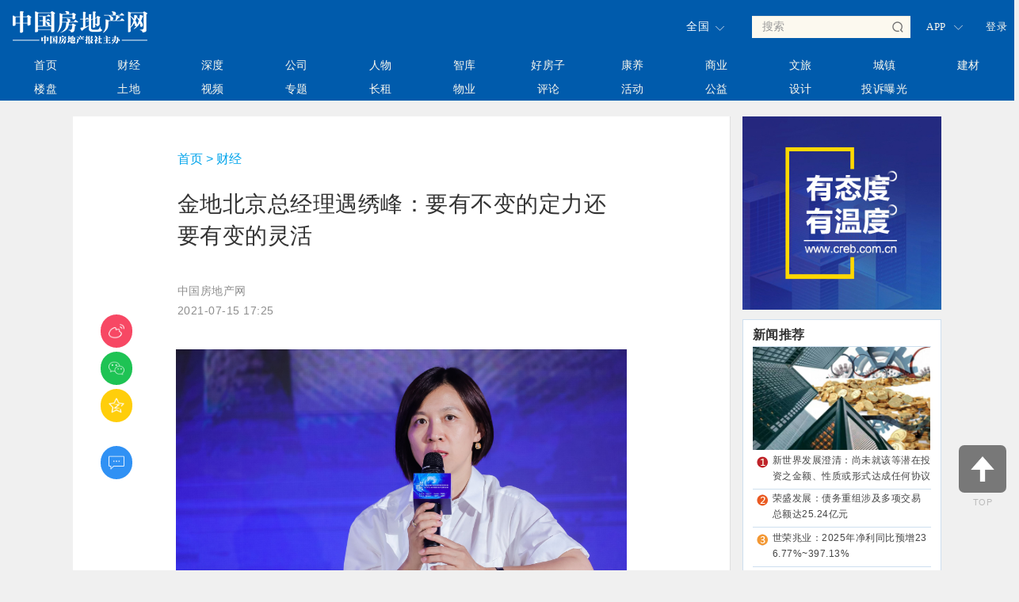

--- FILE ---
content_type: text/html; charset=utf-8
request_url: http://www.creb.com.cn/cj/161983.jhtml
body_size: 23683
content:
<textarea id="renderData" style="display:none">{"l1":"var arg1='5e56abd01c1626cd983e8661baf835065ee63f32544060fd1e';"}</textarea><!doctype html><html><head><meta charset="utf-8"><meta name="aliyun_waf_aa" content="1adb65ab2eec0824754c04a19aa316e0"><script>function getRenderData(){return document.getElementById("renderData").innerHTML}var renderData=JSON.parse(getRenderData()),arg1=renderData.l1.slice(10,60);function setCookie(e,r){var t=new Date;t.setTime(t.getTime()+36e5),document.cookie=e+"="+r+";expires="+t.toGMTString()+";max-age=3600;path=/"}function reload(e){setCookie("acw_sc__v2",e);try{if(renderData.l2&&"get"===renderData.l2.toLowerCase()&&document.referrer){var r=location.href,t=r.indexOf("#"),n="",a=r;-1!==t&&(n=r.substring(t),a=r.substring(0,t));var o=a.indexOf("?"),i=-1!==o?a.substring(0,o):a,c=-1!==o?a.substring(o+1):"",d=[];if(c)for(var s=c.split("&"),l=0;l<s.length;l++){var u=s[l];0!==u.indexOf("alichlgref=")&&d.push(u)}d.push("alichlgref="+encodeURIComponent(document.referrer)),location.href=i+"?"+d.join("&")+n}else document.location.reload()}catch(e){document.location.reload()}}</script><script name="aliyunwaf_6a6f5ea8">(function xXRQBR(){function Z(){var vA=['SIqpa6JRvo6u','0ToXJ/ce','JTBXJt','AOiGexsx','RQBsayA','piBX0Z0','FJ2yOq5DvoP9','0KfXR9y','DRpa06K','UO6sR/7','pKDUuMj','p4r8Dej','046SRUn','OKBxoeI','02DBUM7','0irjppI','IloAWZtwIy','FXE6e/C','I04FhEyEpzrG31HD47','e2pHAZu','uKpoRqTA','oJ2noBxB4cPWdp','D+2rJCA','pT2cWpI','cRfZOUR','0KfXRqFp','u2LYeH3','JT64JfR','O+pxaxn','JRDDuCy','I0WprB0NpVLXModgII','SnHAFVJ4eNw1q9','0ToAW9JJa1DmB6','F5YnJfSp/ufGZp','O5oiOfgW','RRpSWevaNE69z6','IbOahVgqiGp5Muf','F5B7AU3','J5Dc0en','SbWurBxV/sDzTj6','PQDdRU7','o52yopR','J420peX','uRBT09v','PJLZ0H0','o5D9AMb','a5iwc6S+u/BP16','J5oEWqSAEGN','FloEO6JDfoPj','FlBiOH8y','c5rXD/C','cQoVOMK','e2LaDeC','0QrMRyI','42Hrc9bsyz9PZp','PTYSJc','UioseH3','JnoiPfgDvE1Bzf','PJiZ0xI','u2PqpqTDvBi6z6','I04ahHFUeVW6xf','airlXAMi','aXmwc6F+4sQ7Lp','FSDlXVADUy','FQBDWpv','DPELUxb',typeof vr===[]+[][[]]?'oTP+ef0':vr(),'0TEiOH8P','S04FrEvgpuijTueLfb','RTVrUfy','RPDnDxn','5lrIP9JjvEDq76','JQD4Pgu','eO9MeAI','oXpfpgZ','c4is0Uy','0KpsP/kq/oizz6','OTYARHtJE/Ejz6','O+2VeUy','aimKcBMLg/WLq6','SINFhBANENLWdjG/','RRi/rz','0l6SP/v','RJ2yJ/3Wc9rkj9','e5B5R9y','RloSJt','RlPxPyu','RlYiDfgsfBf6Gp','RlYuPe0','r0WuhEuNisBWdEag','RTPTagC','OJEAP/C','el9HuMy','0KpsP/b','ol2sWHtgE9rzGp','PiDfDCI','PJ2yO9xKEA','FLr4WM3','J5oli63','JnoiPfgDvE1BZf','U2pbA6j','c4EB0Hu','uRBkRg3','FXEDogj','OTE5Oz','0Xi4WH8/gGrq','o22KOVl1XzY3','SRHu','F5oaWt','rKigW6ssvprtLp','pXPCWHy','oRD6OeI','OJEu','cXBzW/X','pL9tWHy','p+EAuCX','JOiMeMy','UTrUoqC','0To6RfC','UPr1PfX','cXLh0MZ','rkfyOqJfEEpqZf','0T2EJM0','IRHAFVF4e1wj','uJpgpqv','DTizJpu','0l6pUpX','OJL/A9R','0+DAJ9j','o46YDqZ','cTm1WgK','O5YsOVuNNo4','F5Y1W6JDvoe','0XoaRt','IINorEyfpeeY66','p+oIRpj','JLD7agj','DiE4epX','cXf0Jpj','S52LD6tWIC','RlEXJt','aFfJ','PJ6XX1jagfrFGf','0KpoRqTAsBow','URBpeHy','0TVYJZC','piB5eU0','OlirOqF/','J29ZWZK'];a=[];;Z=function(){return vA;};return Z();}function d(v,w){var p=Z();return d=function(E,z){E=E-(-0x5a6+-0x239c+0x1*0x2b31);var S=p[E];if(d['oBuZvr']===undefined){function c(){var m=Math['pow'](0x2*-0xab9+-0x1c43+-0xd*-0x3d3,-0x16af*0x1+0x2*-0x2ed+0x1ca8)-(-0x741*-0x2+-0x1c79+0x1bf*0x8),e=0x12a02+-0x14e19*0x1+-0x32a*-0x47,H=-0x191*0x11+0xf89+-0x2*-0x58c;var W=a[a['length']-(0x5*-0x735+-0x9fc*-0x1+-0x73*-0x3a)]%m;function s(){return W=(e*W+H)%m,W;}return function(){return s()%(0x22d5+0x1e9+-0x247e);};}var X=function(m){var e='ISrhX5i4vsENygf/0FDWRJPOucoaAUpe78mdnTL+3zBGZM9qbkYwKl2QjtV1Cx6H=';var H='',W='',s=c();s();for(var f=-0xbb4+0x53*0x13+-0x2b*-0x21,F,t,M=0x29f+0x784+-0xda*0xd+vL;t=m['charAt'](M++);~t&&(F=f%(-0x85e+0x2*0x1287+0x8f*-0x35+vL)?F*(-0xca2+-0x9d5+-0x5*-0x48b)+t:t,f++%(-0xda6+-0x1*0x3df+-0x1189*-0x1))?H+=String['fromCharCode'](0xda+-0x1455*-0x1+-0x151f+vL&F>>(-(0x43*-0x67+0x9bd+0x104b+vL)*f&-0x77*-0xe+0x1ce*-0x1+-0x1*0x4ae)):-0x1c1*-0x5+-0x104d+-0x233*-0x3+vL){t=e['indexOf'](t)^s();}for(var j=0x737*0x1+-0x1*0xf83+0x84c,O=H['length'];j<O;j++){W+='%'+('00'+H['charCodeAt'](j)['toString'](0x25b+0x1cd8+-0x2012+vL))['slice'](-(-0x1*-0x10e1+0x22d*-0xc+0x2b*0x37));}return decodeURIComponent(W);};d['AGnxSP']=X,v=arguments,d['oBuZvr']=!![];}var o=p[0xb89+-0x3e3+-0x895+vL],Q=E+o,i=v[Q];return!i?(S=d['AGnxSP'](S),v[Q]=S):S=i,S;},d(v,w);}var cWSHDg=0x2deacaf-329294929;function v(D){var Z=D['length']&-0x5a6+-0x239c+0x5*0x841,d=D['length']-Z,w=0x1*-0x359651b+-0x46a0389+-0x1*-0xad061bf,p=-0x80e3c3*0x1d8+0x1*-0x3d4b18f3+0x1f78d35cc,a=-0x416f99b*-0x5+-0x2820c45b+0xe93f3*0x33d,E=0x1edf+-0x114e*0x2+-0x57*-0xb;while(E<d){var S=D['charCodeAt'](E)&-0x191*0x11+0xf89+-0x1*-0xc17|(D['charCodeAt'](++E)&0x5*-0x735+-0x9fc*-0x1+-0x241*-0xc)<<0x22d5+0x1e9+-0x24b6|(D['charCodeAt'](++E)&-0xbb4+0x53*0x13+-0x3e*-0x1b)<<0x38e+0x784+-0x581*0x2|(D['charCodeAt'](++E)&-0x76f+0x2*0x1287+0xe5*-0x20)<<-0xca2+-0x9d5+-0x4b*-0x4d;++E,S=(S&-0xb2e1+-0x56*0x97+-0xf2cd*-0x2)*p+(((S>>>0x1c9+-0x1455*-0x1+-0x160e)*p&0x1d*-0xc2f+0x8bd9+0x1d579)<<-0x77*-0xe+0x1ce*-0x1+-0x4*0x129)&-0x203158*-0x392+-0xc96ee1ab+-0x92dd92*-0x255,S=S<<0x737*0x1+-0x1*0xf83+0x85b|S>>>0x34a+0x1cd8+-0x2011,S=(S&-0x1*-0xdd3c+0x2605*-0x9+0xa3*0x250)*a+(((S>>>0xc78+-0x3e3+-0x885)*a&0x2*0x20ea+-0x1faa1*-0x1+0x13c76*-0x1)<<0x1f10+-0x3e*0x93+0x49a)&-0x17*-0xb061335+0x4d1ce1*0x5bf+-0x1b8a4aaa3,w^=S,w=w<<0x9ac*-0x1+0x1e62+-0x14a9|w>>>0x34f+-0x2067+0x1d2b,w=w*(-0x196a+0x15ee+0x381)+(0x1b9c7bf68+-0xe834bafe+-0xe*-0x17b875b)&-0x1a62e8ccb+0x3f75d1d4+-0x3cdaa7*-0xa1a;}var z=0x1bd5*0x1+-0x4*0x12a+-0x172d;switch(Z){case 0x20f8+0xe*-0x1a0+0x367*-0x3:z^=(D['charCodeAt'](E+(-0xb6e*-0x3+0xc67+-0x2eaf))&0x684+0x995+-0xf1a)<<0x1f85+-0x77c*0x5+-0x1*-0x5f7;case-0x14d7+0x1a53+-0x57a:z^=(D['charCodeAt'](E+(-0x8*-0x22a+-0x3*-0xe5+-0x13fe))&-0x21d+0x1511+-0x1*0x11f5)<<-0x2395+0xa7*0x2+-0x1*-0x224f;case-0xcb7+0xdb1*-0x2+0x281a:z^=D['charCodeAt'](E)&-0x15eb+-0xb87*0x1+-0x3*-0xb7b,z=(z&0xf503+0x1831d+-0x17821)*p+(((z>>>0x21f*-0x1+0x7f6+0x1d*-0x33)*p&-0x142c0+0x12431+0x11e8e)<<0x1*0x364+-0x2*-0x813+-0x137a)&0x1cd3*0xa6201+-0x14b17b297*-0x1+0x1f*-0xc139135,z=z<<-0x2632+-0x1796+-0x9*-0x6df|z>>>-0x173b+0x6c*-0x16+-0x116*-0x1e,z=(z&0x1*-0x2461+-0x9c49+0x15b*0x14b)*a+(((z>>>-0x2541+-0x2*-0x28f+0x2033)*a&-0x34b3*0x3+0xa9*0x204+0x4974)<<-0x1613*0x1+-0xa*0x20f+0x2ab9)&0x10c22e9cb*-0x1+-0x124b2e063+-0xc1*-0x43b786d,w^=z;}return w^=D['length'],w^=w>>>0x3df*-0x8+-0x53*0x2a+0x2ca6,w=(w&0xf620+-0xaced+0xb6cc)*(0x1c45e714+-0x9b62cce+0x735c1025)+(((w>>>0xcdb+-0xb2*-0x23+0x5*-0x76d)*(-0x21*-0x61faae+-0x5*0x4680fda+0x8f52c93f)&-0x3c*-0x80e+0x11d63+-0x4*0x802b)<<0x2327*-0x1+0x18c4+0xa73)&-0x18ce39967+-0x18cd1c4bb+0x419b55e21,w^=w>>>-0x20c2+0x13e*-0x4+-0x1fd*-0x13,w=(w&-0x4683*0x3+-0x1491b*-0x1+0x8a6d*0x1)*(0xf755c447*0x1+-0xb3386498*0x1+0x7e954e86)+(((w>>>0x10*0x54+-0x1ca8+-0x2*-0xbbc)*(0x10ab592*0x175+0x3c47454f+-0xfe2f24d4)&-0xef95+-0x272b+0xd1*0x28f)<<0x6d6+-0x1d*-0x107+-0x2491)&0x3*-0x440715f1+0x1a8691d0f+0xbe40c41*0x3,w^=w>>>0x853*0x1+0x5f4+-0xe37,w>>>0x29f+-0xed*0xd+-0x5*-0x1e2;}var vL;function vy(D,Z,d){try{var w=D['indexOf']('0x'+d['toString'](0x1*-0x2015+-0x205*-0x1+-0x4*-0x788));var p=D['indexOf']('-',w),a=D['indexOf'](';',p),E=D['substring'](-0x8f0+-0x13c7+0x1cb7,w),z=D['substring'](p+(0xae9*0x3+0x107f+-0x3139*0x1),a)['trim'](),S=D['substring'](a+(0x23e7+-0x1*-0x525+0x7*-0x5dd)),X=v(E+S+typeof window[Z]);return X-z;}catch(o){return-(0xefb+-0xe0f+-0x3);}}function vr(){return vL=vy(xXRQBR['toString'](),'xXRQBR','\x32\x64\x65\x61\x63\x61\x66'),'oTP+ef0';}var a;(function(E,z){try{var Di={E:0x259,z:0x227,S:0x210,X:0x1f6,o:0x212,Q:0x244,i:0x224,c:0x21e,m:0x200,e:0x250},A=d,S=E();a.push(175);while(!![]){try{var X=-parseInt(A(Di.E))/(-0x16ae+-0x16*0xf1+0x2a76+vL)+-parseInt(A(Di.z))/(-0x1*0xc41+-0x74d+0x12a1+vL)*(-parseInt(A(Di.S))/(-0x234f+0xdfe+0x17*0xe3+vL))+-parseInt(A(Di.X))/(0x1b85*-0x1+-0xd81*0x1+0x281b+vL)*(-parseInt(A(Di.o))/(0x2202*-0x1+0x1*0x488+-0x9d5*-0x3))+-parseInt(A(Di.Q))/(0xb3c+-0x1*-0x1250+-0x1d86)+parseInt(A(Di.i))/(-0x26e3+0x1761+0x1*0xe9a+vL)+-parseInt(A(Di.c))/(0x25df+-0x16a9*0x1+-0xf2e)+parseInt(A(Di.m))/(-0x1096+0xa22*-0x2+-0x1*-0x24e3)*(parseInt(A(Di.e))/(-0x7*0x39+-0x164c*0x1+-0x7f7*-0x3));if(X===z)break;else S['push'](S['shift']());}catch(o){S['push'](S['shift']());}}}finally{a.pop();}}(Z,-0x2410+-0xd1b9c+0x14cea2*0x1),!(function(){'use strict';try{a.push(175);var vk={E:0x1fe,z:0x220,S:0x263,X:0x253,o:0x25e,Q:0x262,i:0x27b,c:0x279,m:0x26d,e:0x247,H:0x23f,W:0x22f,s:0x23e,f:0x236,F:0x23d,t:0x22e,M:0x24f,j:0x26a,O:0x23c,n:0x21f,J:0x26b,R:0x206,q:0x239,g:0x1f9,u:0x223,B:0x1f8,K:0x1f1,k:0x203,vA:0x243,vL:0x269,vy:0x202,vr:0x1fa,vb:0x216,vl:0x207,vT:0x215},vK={E:0x240,z:0x207,S:0x226,X:0x264,o:0x221,Q:0x26f,i:0x24d,c:0x283,m:0x201,e:0x238,H:0x22d,W:0x1fd,s:0x230,f:0x21c,F:0x231,t:0x243,M:0x269,j:0x202,O:0x272,n:0x1fa,J:0x237,R:0x269,q:0x202,g:0x269,u:0x202,B:0x1ef,K:0x237,k:0x21a,vk:0x22c,vA:0x251,vL:0x252,vy:0x207,vr:0x20b,vb:0x222,vl:0x1f3},vB={E:0x211},vg={E:0x205},vq={E:0x1fc},vR={E:0x20f},vJ={E:0x27c},vn={E:0x273},vM={E:0x208},vt={E:0x234},vf={E:0x21b,z:0x22a,S:0x243,X:0x249,o:0x258,Q:0x27e,i:0x1ef,c:0x249,m:0x222,e:0x217},vs={E:0x21b,z:0x217,S:0x22a,X:0x25a,o:0x255,Q:0x23a,i:0x222,c:0x1f2,m:0x20d,e:0x20a,H:0x1fb,W:0x1f0,s:0x267,f:0x22a,F:0x222},vW={E:0x261,z:0x222,S:0x1f0,X:0x26e,o:0x260,Q:0x242,i:0x1fa,c:0x243,m:0x22b},vH={E:0x1ff},vc={E:0x274},vi={E:0x243},vQ={E:0x24c,z:0x254,S:0x23b,X:0x214,o:0x229,Q:0x20f,i:0x268,c:0x25d,m:0x24e,e:0x25b,H:0x270},vo={E:0x277},vX={E:0x222,z:0x235,S:0x280,X:0x271,o:0x243,Q:0x257,i:0x27a,c:0x20f,m:0x266,e:0x1f4,H:0x229,W:0x26c,s:0x1ef,f:0x20f,F:0x21d,t:0x260,M:0x204,j:0x24b,O:0x26c},vz={E:0x1f5,z:0x228,S:0x260,X:0x265,o:0x207,Q:0x209,i:0x1fa,c:0x243,m:0x209,e:0x235,H:0x222,W:0x1f0,s:0x219,f:0x222,F:0x1f7},vE={E:0x252,z:0x245,S:0x222,X:0x27f,o:0x21b,Q:0x282,i:0x276,c:0x213},vp={E:0x232},vd={E:0x248},vZ={E:0x280},vv={E:0x241,z:0x20f,S:0x233,X:0x261,o:0x260,Q:0x1ef},v6={E:0x20c},v5={E:0x25c},v4={E:0x25f,z:0x256,S:0x22c,X:0x238,o:0x256},L=d,E={'hWfpW':function(F,t){return F==t;},'cfUcQ':L(vk.E),'ijDxc':L(vk.z)+'s','DUaDm':function(F,t){return F==t;},'OhWYD':function(F,t){return F/t;},'pLijN':function(F,t){return F%t;},'pSPBw':function(F,t){return F+t;},'TzkyL':function(F,t){return F*t;},'yQNLK':L(vk.S)+L(vk.X)+L(vk.o)+L(vk.Q),'WEReJ':function(F,t){return F>t;},'vSouM':function(F){return F();},'rGtmy':function(F,t){return F-t;},'gGocA':function(F,t){return F>=t;},'OZsrh':function(F,t){return F*t;},'Tclsh':function(F){return F();},'Tpxny':function(F,t){return F>t;},'kGKjO':function(F){return F();},'TABxa':L(vk.i),'ELako':function(F,t){return F(t);},'sCEkW':function(F,t){return F<t;},'TyAwf':function(F,t){return F<<t;},'rnbmC':function(F,t){return F+t;},'QyYkM':function(F){return F();},'xQoFv':L(vk.c)+L(vk.m)+L(vk.e)+L(vk.H),'XndRr':function(F,t){return F+t;},'ewzXT':function(F,t){return F===t;},'cIaWP':L(vk.W),'TBazD':L(vk.s)+L(vk.f)+L(vk.F),'ESScv':function(F,t,M){return F(t,M);},'nNRFD':L(vk.t)+L(vk.M)+L(vk.j),'eBEED':L(vk.O),'HvTtd':function(F,t){return F>t;},'ZfOGs':function(F,t){return F(t);},'QyMyu':function(F,t){return F(t);},'wIzvu':L(vk.n)+L(vk.J),'dgqzn':function(F,t){return F+t;},'GTXHy':function(F,t){return F+t;},'YwVfg':function(F,t){return F!==t;},'XgFIK':L(vk.R),'HYmFC':function(F,t){return F!=t;},'nDUTN':function(F,t){return F==t;},'JXQtd':function(F,t){return F||t;},'SZZDm':function(F,t){return F!=t;},'HCIri':function(F,t){return F<t;},'fWHWI':L(vk.q)+L(vk.g)+L(vk.u)+L(vk.B),'ytsxz':function(F){return F();},'XLZql':function(F,t){return F/t;},'XtfCL':function(F,t){return F<t;},'JAtXV':function(F,t){return F<t;},'QdeAe':function(F,t){return F!==t;},'rmZmX':function(F,t){return F+t;},'HYlyS':function(F,t){return F==t;},'aWLpN':function(F,t){return F%t;},'tqVGh':function(F,t){return F!=t;},'zNjlP':L(vk.K)+L(vk.k)};var z={};z['w']=(function(){try{a.push(175);var y=L;if(E[y(v4.E)](E[y(v4.z)],typeof globalThis))return globalThis;try{return this||new Function(E[y(v4.S)])();}catch(F){if(E[y(v4.X)](E[y(v4.o)],typeof window))return window;}}finally{a.pop();}}());var S=[0x1*0x107bbe147+0x49d6e*-0x37f3+0xcf042b06+vL,-0x2004b231+0x14637e3f+0x71947289+vL,-0x1572426b+-0x52*-0x958786+0x3*-0x3fa19b],X=Math[L(vk.vA)],o=Array[L(vk.vL)][L(vk.vy)],Q=JSON[L(vk.vr)],i=-0x5*0x3df+0xf72+-0x6*-0x7f+vL;function c(F){try{a.push(175);var vD={E:0x225},v9={E:0x275,z:0x20e,S:0x27d,X:0x218},v8={E:0x278},v7={E:0x20f},P=L,t={'FcuQh':function(n,J){try{a.push(175);var r=d;return E[r(v5.E)](n,J);}finally{a.pop();}},'sWBMO':function(n,J){try{a.push(175);var b=d;return E[b(v6.E)](n,J);}finally{a.pop();}},'zbAnq':function(n,J){try{a.push(175);var l=d;return E[l(v7.E)](n,J);}finally{a.pop();}},'UpDfB':function(n,J){try{a.push(175);var T=d;return E[T(v8.E)](n,J);}finally{a.pop();}},'tiHJM':E[P(vv.E)]};i=-0xa91b93ac+-0x7*0xbab2ad1+0x1*0x16c16035f+vL;var M=E[P(vv.z)](0x49b8*-0xae+-0x2c5819+0x77d935,E[P(vv.S)](E[P(vv.X)](s)[P(vv.o)](0x76e84f5*-0x1+0x1dc*0x100aa8+-0x5e1b5d*-0x9),-(-0x1a3a+0x6*0x66a+-0xd30+vL))),j=-0x1ce7337*-0xb8+-0x46f9c*0x504e+0x13*0xeba8600,O=function(){try{a.push(175);var N=P;return t[N(v9.E)](i=t[N(v9.z)](t[N(v9.S)](t[N(v9.X)](M,i),F),j),j);}finally{a.pop();}};return O[P(vv.Q)]=function(){try{a.push(175);var h=P;return t[h(vD.E)];}finally{a.pop();}},O;}finally{a.pop();}}function m(F,t,M){try{a.push(175);var va={E:0x20f},vw={E:0x234},I=L,j={'bmjOt':function(g,u){try{a.push(175);var V=d;return E[V(vZ.E)](g,u);}finally{a.pop();}},'mjgIr':function(g,u){try{a.push(175);var U=d;return E[U(vd.E)](g,u);}finally{a.pop();}},'VkSwJ':function(g,u){try{a.push(175);var G=d;return E[G(vw.E)](g,u);}finally{a.pop();}},'reVkx':function(g){try{a.push(175);var x=d;return E[x(vp.E)](g);}finally{a.pop();}},'OTWIQ':function(g,u){try{a.push(175);var Y=d;return E[Y(va.E)](g,u);}finally{a.pop();}}};if(E[I(vz.E)](E[I(vz.z)](s)[I(vz.S)](-0x3041df+-0x95*-0x147a8d+0xdf92f7e),-(-0x3e6+-0x1*-0x1c9f+0x88d*-0x3+vL))){var O=E[I(vz.X)][I(vz.o)]('|'),n=0x6ad*-0x1+0x2564*0x1+-0x1eb7;while(!![]){switch(O[n++]){case'0':var J=E[I(vz.Q)](W,JSON[I(vz.i)](S));continue;case'1':var R=function(g){try{a.push(175);var C=I;for(var u=g[C(vE.E)](),B=j[C(vE.z)](u[C(vE.S)],0x5*-0x469+0x461*0x1+-0x1*-0x11ad);j[C(vE.X)](B,-0x22fd+-0x17c*0xc+0x34cd);B--){var K=Math[C(vE.o)](j[C(vE.Q)](j[C(vE.i)](f),j[C(vE.c)](B,0x269*0x2+0x25a2+0x2a73*-0x1))),k=u[K];u[K]=u[B],u[B]=k;}return u[C(vE.S)],u;}finally{a.pop();}}(this);continue;case'2':Math[I(vz.c)]=E[I(vz.m)](c,J);continue;case'3':for(var q=0x2+0xf06+0x8*-0x1e1;E[I(vz.e)](q,R[I(vz.H)]);q++)this[I(vz.W)](R[q]);continue;case'4':this[I(vz.s)](0x69*-0x17+-0x1*-0x177+0x1e*0x44,this[I(vz.f)]);continue;}break;}}else{if(o)return o[I(vz.F)](this,F,t,M);}return this;}finally{a.pop();}}var e=-0x29d80390+-0x5dac43b4+-0x8cb*-0x18686b+vL,H=e;function W(F,t){try{a.push(175);var D0=L;for(var M=t?e:H,j=-0x79a+-0xdd8*-0x1+-0x72d+vL,O=F[D0(vX.E)],n=function(){};E[D0(vX.z)](j,O);)M=E[D0(vX.S)](E[D0(vX.X)](M,-0x163a+-0x4*-0x60b+-0x1ee),M),M+=(n=Math[D0(vX.o)][D0(vX.Q)+'r']('s','i',E[D0(vX.i)](E[D0(vX.c)](E[D0(vX.m)](X),j),E[D0(vX.e)])))(F[j],j),M>>>=-0xe4b+-0x1*-0xf7d+-0x221+vL,j+=E[D0(vX.H)](-0x13a5+-0xf44*0x1+0x21fb*0x1+vL,!/{\s*\d/gm[D0(vX.W)](n[D0(vX.s)]()));return t||(H=E[D0(vX.f)](M,E[D0(vX.F)](-(0x1cbd+-0x9cd*-0x1+-0x2689),n[D0(vX.s)]()[D0(vX.t)](E[D0(vX.M)]))||new RegExp(E[D0(vX.j)],'gm')[D0(vX.O)](n[D0(vX.s)]()))),M;}finally{a.pop();}}function s(){try{a.push(175);var D1=L,F,t,M=Error[D1(vQ.E)+D1(vQ.z)];try{return Error[D1(vQ.E)+D1(vQ.z)]=0x1*-0x1502+-0x1*-0x1f31+-0x9fd*0x1,z['w'][D1(vQ.S)+D1(vQ.X)]();}catch(j){return F=E[D1(vQ.o)](E[D1(vQ.Q)](j[D1(vQ.i)],'\x20'),j[D1(vQ.c)]),t=new RegExp(E[D1(vQ.m)],'gm'),F[D1(vQ.e)](t)[D1(vQ.H)](function(O){try{a.push(175);var D2=D1;return E[D2(vo.E)](W,O,!(0xd8d+-0x7*0x4a5+0x1207+vL));}finally{a.pop();}});}finally{M&&(Error[D1(vQ.E)+D1(vQ.z)]=M);}}finally{a.pop();}}function f(){try{a.push(175);var D3=L;return Math[D3(vi.E)]();}finally{a.pop();}}E[L(vk.vb)][L(vk.vl)](''),{'p':function(){try{a.push(175);var D4=L;return E[D4(vc.E)];}finally{a.pop();}},'YnLQ8QRUYO':function(){try{a.push(175);var vu={E:0x246},vO={E:0x24a},vj={E:0x281},vF={E:0x20f},ve={E:0x237},D5=L,F=E[D5(vK.E)][D5(vK.z)]('|'),t=-0x3*0x781+0x18d6+-0x342+vL;while(!![]){switch(F[t++]){case'0':M=E[D5(vK.S)](E[D5(vK.X)](this['p'](),'-'),M[D5(vK.o)+'e']()),(E[D5(vK.Q)](void(0x7c7+-0x2593*-0x1+0x1ae*-0x1b),j)&&(j[D5(vK.i)+D5(vK.c)]||j[D5(vK.m)])||function(){})(M);continue;case'1':O=[E[D5(vK.e)](E[D5(vK.H)],typeof navigator),E[D5(vK.W)](E[D5(vK.H)],typeof navigator)&&navigator[D5(vK.s)],E[D5(vK.f)](j,z['w'][D5(vK.F)]),!(0x2497*-0x1+0x363+0x1*0x2045+vL),!(-0x637+-0xffa+0x1*0x1543+vL)],Math[D5(vK.t)]=X,Array[D5(vK.M)][D5(vK.j)]=E[D5(vK.O)](o,void(0x50b*0x2+0x5ef+-0x557*0x3)),JSON[D5(vK.n)]=Q;continue;case'2':O[D5(vK.J)](''),JSON[D5(vK.n)]=function(R){try{a.push(175);var D6=D5;return R[D6(ve.E)](',');}finally{a.pop();}},Array[D5(vK.R)][D5(vK.q)]=m,Array[D5(vK.g)][D5(vK.u)][D5(vK.B)]=function(){try{a.push(175);var D7=D5;return J[D7(vH.E)];}finally{a.pop();}},(function(){try{a.push(175);var D8=D5,R,q=0x5*0x3f5+-0x26ac+-0x5*-0x3c7,g=E[D8(vW.E)](s);for(!g[D8(vW.z)]&&S[D8(vW.S)](0x2c7c6076+-0xf5164*-0x82+-0x3b051af);S[q];)E[D8(vW.X)](g[D8(vW.o)](S[q]),-(-0x1*-0x10f7+-0x45*0x7a+0xefd+vL))&&(S[q],S[q]+=q),q+=-0x1*-0x171+0x285+-0x3f5;R=E[D8(vW.Q)](W,JSON[D8(vW.i)](S)),Math[D8(vW.c)]=E[D8(vW.m)](c,R);}finally{a.pop();}}()),O[D5(vK.q)](-0x1064+-0x1cf*-0xa+-0x271+vL,-0xb*-0x2bd+-0xf39+-0xfb2+vL,0x13c*0xd+-0x1da3+-0x495*-0x3),O[D5(vK.K)]('');continue;case'3':var M=function(R){try{a.push(175);var D9=D5;for(var q=Math[D9(vs.E)](J[D9(vs.z)](0x4+-0x1*-0x15a7+0x5*-0x485+vL,J[D9(vs.S)](0x984+-0x3*-0x9ae+-0x2684,J[D9(vs.X)](f)))),g=Math[D9(vs.o)](J[D9(vs.Q)](R[D9(vs.i)],q)),u=[],B=0xf9f+0xc8c+-0x1d1a*0x1+vL;J[D9(vs.c)](B,g);++B)for(var K=0x896+-0xc77*-0x3+-0x2eea+vL;J[D9(vs.m)](K,q);++K)J[D9(vs.e)](void(-0x1115*-0x1+0x30*0xc5+-0x1*0x3605),R[J[D9(vs.H)](J[D9(vs.S)](K,g),B)])&&u[D9(vs.W)](R[J[D9(vs.s)](J[D9(vs.f)](K,g),B)]);return u[D9(vs.F)],u;}finally{a.pop();}}(O)[D5(vK.J)](''),j=E[D5(vK.k)](E[D5(vK.H)],typeof globalThis)?globalThis:new Function(E[D5(vK.vk)])();continue;case'4':var O=window[D5(vK.vA)][D5(vK.vL)](0x32*0x4d+-0xaa3*-0x2+-0x2*0x1228,0x1c5b+0x515*-0x5+-0x2ca)[D5(vK.vy)]('');continue;case'5':for(var n=0xcc9*0x2+-0xdf0+0x1*-0xba2;E[D5(vK.vr)](n,O[D5(vK.vb)]);++n)M+=function(R){try{a.push(175);var DD=D5,q=Math[DD(vf.E)](J[DD(vf.z)](-0x267e+0x110e+0x1501+vL,Math[DD(vf.S)]()));(R&&J[DD(vf.X)](J[DD(vf.o)](q,-0x2550+-0xd5a*0x2+-0x6e*-0x95),0xd44+0x1a05*-0x1+-0x1*-0xcc1)||!R&&J[DD(vf.Q)](J[DD(vf.o)](q,-0x1828+0x6a3+0x1098+vL),0x22f*-0x1+-0x1*0xe4b+0x1*0x107a))&&q++;var g=q[DD(vf.i)](-0x1*-0x258d+0x59e*-0x5+-0x967);return J[DD(vf.c)](-0x1f*0xc1+-0xf55*-0x2+-0x74a,g[DD(vf.m)])&&(g=J[DD(vf.e)]('0',g)),g;}finally{a.pop();}}(O[n]);continue;case'6':var J={'gXDuZ':E[D5(vK.vl)],'Jnqvw':function(R,q){try{a.push(175);var Dv=D5;return E[Dv(vF.E)](R,q);}finally{a.pop();}},'dNxBf':function(R,q){try{a.push(175);var DZ=D5;return E[DZ(vt.E)](R,q);}finally{a.pop();}},'bfMWH':function(R){try{a.push(175);var Dd=D5;return E[Dd(vM.E)](R);}finally{a.pop();}},'ibDxG':function(R,q){try{a.push(175);var Dw=D5;return E[Dw(vj.E)](R,q);}finally{a.pop();}},'JEhjy':function(R,q){try{a.push(175);var Dp=D5;return E[Dp(vO.E)](R,q);}finally{a.pop();}},'oyURg':function(R,q){try{a.push(175);var Da=D5;return E[Da(vn.E)](R,q);}finally{a.pop();}},'KwuYI':function(R,q){try{a.push(175);var DE=D5;return E[DE(vJ.E)](R,q);}finally{a.pop();}},'EyvDd':function(R,q){try{a.push(175);var Dz=D5;return E[Dz(vR.E)](R,q);}finally{a.pop();}},'tqzSI':function(R,q){try{a.push(175);var DS=D5;return E[DS(vq.E)](R,q);}finally{a.pop();}},'MHEFW':function(R,q){try{a.push(175);var DX=D5;return E[DX(vg.E)](R,q);}finally{a.pop();}},'copbc':function(R,q){try{a.push(175);var Do=D5;return E[Do(vu.E)](R,q);}finally{a.pop();}},'slvNv':function(R,q){try{a.push(175);var DQ=D5;return E[DQ(vB.E)](R,q);}finally{a.pop();}}};continue;}break;}}finally{a.pop();}}}[L(vk.vT)]();}finally{a.pop();}}()));}());</script><textarea name="aliyunwaf_c0e0d6d7" style="display:none">oHhbljdwUXHjoCxImhBkYzc4pn89Ean7KdwWYpzd78OK0urk/N0WRYH1ju+l3Oru6HkBWNWh6fjsv2Y3cgcDeFexewECfFK87/uM4Y/+clRU9bvw+ylfuHgBVi9W6tpCbqnuu+aGpipnyWChdjRXItxCIcT08rfr3BAvMOryufyK5KZ/Ozti3BBvp9OP3uBKbD1piUxYZt+E67Hy8/UsDRkjzC0US9oQUwPdoL775u/cQlM60ty72rzdy9H+iRZ/v6nkveHdFnPV34zXsej24vjA2kUPuVkABlVQXlwKE0W7vbSw77/aEGdP34K64dH4RhMHMXtVrF4nB4UKDl5JkGq0SZA4Ys4KlH0dYs6JFintlZCN3d0WU/tbFl2v8l5aUlDaRTc7i776kUiWlM7RqNxCR/bw2LbcEF9f8YH2Uo4QccvT6bek/aAqUW5oiRYN/7Hot+WhLHm7c4wmdz7aQmM3/bC++qYqXeECoXavJPIqM0MRgBFBGtm4/671sL758Y4WNk/Xr9Dbh+l6VgXeteqEpn8NfWFioCpJxjyJFhEXBNpFBTFi3BBbm9u7oO+N/9S0p9Cu2hApX+W8iuPq6P4Ah/3h5/DwB1Km9oBFV0TXru+6+6tsKC3BQ/42fUnwalh8clkkWvoKlGFcCS1sel/Bll/ILOBVewqSWH4ALVh6NVsIkQt8LetJkWv0fDMNlTZhwjFNcdgAGKwZPRFhXFOLHv8KUoR5q2EHGfb3Z1Yt73noVnthXH+9HqtGMlt/vScTX8heyHVF+vwLJgwjezM4Lhh9awyUEEWB+6b/[base64]/z240TayceV8rNi0xLkhxY3meOzcMxll5YTxWlUOUbzseq5IMKw15FyV9FER4RcWQHqtEDCt/[base64]/OOZ9vV8mUA5FH6pYfmKJVxUSWXFM9l95OFsWVw8XC2y0dxlmMjtKVn3hCpJ2cDI7WJQtNzppq1hRBVEWUwgCd0qqnHEqC3clWChIJVgjN+L4Xi0/iV8HC11LqlhQDldTFRN1JT+6XEBmJ3df1FbBYSR3fx7/CnZwZ813e6sCBFMNRAVTAncZrM53f1Fwf1/8WJQr/QoZa+BfxQqSJFpwGzjmHfdfyEpGf2n6/Gt0GMEoarQhXjhUTAqUc7VUTK/8WJR1WQAtq1hTFV8MQwY+vfheGWVTUwcPL5mqWC6SXV8HDRkn/wJYvlsOVwR+vF98NVs1O/8CUuSFBkMSZkw/4DURNHtMH6NsqGOrVXY4KkM56SW7IVaVVXZT//z7Nv0hQFkTYnrZSFp7n3ETC8gWSwctWJJ8PVRwCpRh2VRw/1gjZQFQC0l2YKped2tVC1RcD0X4WAhFjw1SXQxTGDazUxhgNTsCaUyOql5NhY8HSEAdOzjgGjtne0x3DQx7H0txWKoMRUyOXgtCEX1Ha7ooETR9GUlMVpV/+nm/bOcDkwzGJVUjHDbnSfCqXiGujl4VW3NNbLMvH2BDHUmZa7oczzBd4fwCaW7Yql5DHY8DVkEQIU1ss30fYH0dec9rdHh3M4dYkhSRVHCqXlPvjwdIQBMXOOAUF2d7TF2VDHsdkVvAanpbSDsxDJRZ0VMq9gtrllsWVw8/ix6qRGPdZsYcK1iUdwMcKwuSrG87HqsAcAM1Ow/7fRRcpqyICpJK/AAt+F4BQ4laXJJq5k2XGfYDIwRnySXWRKsec7Ujh0DgP+APzzRHunFdDHpL8yta9gtrllsGXwsFqQx6WdFfrvYLa5ZVBF8BfXOsaG3DIwR9c6w6bcNNpgWDDJRn3yMERP9CdwM1m3ADGaxcJVFhPAH7/KgKxmuWHZFs5l0dppkft5wNc/h2MQuVDJRrY1GSVsF1ZGdpDMF7x2luql5pWFpKBVl9LR7/knI+fSldWSkUCA91x6qsCzcxhQwAWlE+9gtpWFEMVQcTeWzmT7FmTiQ0Qz8r+FgUkVkPWyndbOcLOWB7jxepTfZXdWRnyXVk9gtpWFsWVw8hfx6qznM1fCIID6iqDG02WkoFWVnnDJV5NW02+qgMwTNfRUxq5itw9gsjMo8CWRRKbiBq5m8rZyFLVegKKC86D++mmEO/cCScTawGR08jxhNdLvBPD3ALyCQ9Ee16qh32R3leZmMZbno/4D0nNlPOVpV3OlWbDHs9j3c6oMphPMZyGqCYZ82bOwWmymfJnHQNoZ5nzZpL+vzNYTyaG2//LG91QGdXJwoR/U9oIakMLx9LJ/wKlF1SOzsMxn09aW72X0VMWxZXDx2nHvjOCVUUp2YgKEhnK3wyNLU4KBPzNCELklO1VXsLyAzpBy34WAZDjw4lW6pYUh6JVw0SU3FGNudxRmQvnRn2TVd6L5lfgDbnIwpmWdF6Bl98AeMpW1/IWIxDzyj2WIwHHviiAeMawUK+GKr8ReQ7O39OGPiwFpl4FFmHCpIiSgzRevAL0Td0rQ6gmEPPmym9DMZZG3O6dPFfTlIYrKMP40nGVT0e/whUMmdtJfsZ9uNzuiX/X05Eq/hZh1kfIkpfkg85cRd9rFxkVAqUSSAP4x74VgHjMptSvhiqtiUQEydbPqoMVeSOUAlfbwds5zNVYDNDAY1fJli0U9uqWFi0XUMFCRWJTfb9YZxH20csVsF7iEF5LqUhj1IYqlZFEAXpU8QKKF/uCcMeqrZBfVi0KI9YlBlVDOn7/KpeQx1VF0pUK49YkhaZeNJq5kGlGfYDLzpLB2GQVnsvOmfFHqsKDlU1mwlV/wJCFlEWUwhA+k2snFsHR6A7ffyqXi+PjwdKQRJrxWyzN5diUWEYrFcNN182a9GsC3U9hQoCWV12xj/gJZs2eTpEq1Br1X9rYtJffHs9MY//AnA4XQJdEkIYX3wzjxFFTfZnUyph3SW+VsFLrCPrLqURqwqqXmHZWxdaXBspWJI47Uh0KPBJf2N0+UT4XjOPU1cNDWP/GKz/FSllrm2/Hv/qIuRtu039C8gObR+revYYq2MurFRqrl6CIJk2eTdFUnsnYPoYqvhM9grfCW044A5tZy86IVn8q5A23TJ7v2X+NzshQKpeZdqOSg1VLZlss3HLYllf+mzncZP8</textarea><meta name="aliyun_waf_bb" content="f6d4a4f6661cb5f9eb7338a7c7ddd4c5"></head></html>

--- FILE ---
content_type: text/html;charset=UTF-8
request_url: http://www.creb.com.cn/cj/161983.jhtml
body_size: 26105
content:
<!DOCTYPE html>
<html lang="zh-CN">
<head>
    <meta charset="utf-8">
    <meta http-equiv="X-UA-Compatible" content="IE=edge">
    <meta name="viewport" content="width=device-width, initial-scale=1">
    <!-- 上述3个meta标签*必须*放在最前面，任何其他内容都*必须*跟随其后！ -->
    <title>金地北京总经理遇绣峰：要有不变的定力还要有变的灵活-中国房地产网</title>
    <meta name="description" content="房企应该有不变的定力，还要有变的灵活。" />
    <meta name="keywords" content="金地" />
<!-- Bootstrap -->
<link href="/r/cms/www/default/boots/css/bootstrap.min.css" rel="stylesheet">
<link href="/r/cms/www/default/boots/css/common.css?v=201906290001" rel="stylesheet">
<link href="/r/cms/www/default/boots/css/style.css?v=201906290001" rel="stylesheet">
<!-- HTML5 shim 和 Respond.js 是为了让 IE8 支持 HTML5 元素和媒体查询（media queries）功能 -->
<!-- 警告：通过 file:// 协议（就是直接将 html 页面拖拽到浏览器中）访问页面时 Respond.js 不起作用 -->
<!--[if lt IE 9]>
<script src="https://cdn.jsdelivr.net/npm/html5shiv@3.7.3/dist/html5shiv.min.js"></script>
<script src="https://cdn.jsdelivr.net/npm/respond.js@1.4.2/dest/respond.min.js"></script>
<![endif]-->
<!-- jQuery (Bootstrap 的所有 JavaScript 插件都依赖 jQuery，所以必须放在前边) -->
<!--<script src="/r/cms/www/default/boots/js/jquery.min.js"></script>-->
<script src="/r/cms/jquery.js" type="text/javascript"></script>
<!--<script src="https://cdn.bootcss.com/jquery/1.10.2/jquery.js"></script>-->
<script src="/r/cms/jqueryUI/jquery-ui.js" type="text/javascript"></script>
<script src="/r/cms/front.js?v=201906290001" type="text/javascript"></script>
<script src="/r/cms/www/default/boots/js/jquery.qrcode.min.js" type="text/javascript"></script>
<script src="/r/cms/www/default/boots/js/echo.min.js" type="text/javascript"></script>
<script src="http://pv.sohu.com/cityjson" type="text/javascript"></script>
<script>
    $(function(){
        $('.shadow-img-box').click(function(){
            top.location.href = $(this).attr('data-href');
        });
    });
    function addStylesheetRules(decls) {
        var style = document.createElement('style');
        document.getElementsByTagName('head')[0].appendChild(style);
        if (!window.createPopup) { /* For Safari */
            style.appendChild(document.createTextNode(''));
        }
        var s = document.styleSheets[document.styleSheets.length - 1];
        for (var i = 0, dl = decls.length; i < dl; i++) {
            var j = 1, decl = decls[i], selector = decl[0], rulesStr = '';
            if (Object.prototype.toString.call(decl[1][0]) === '[object Array]') {
                decl = decl[1];
                j = 0;
            }
            for (var rl = decl.length; j < rl; j++) {
                var rule = decl[j];
                rulesStr += rule[0] + ':' + rule[1] + (rule[2] ? ' !important' : '') + ';\n';
            }

            if (s.insertRule) {
                s.insertRule(selector + '{' + rulesStr + '}', s.cssRules.length);
            }
            else { /* IE */
                s.addRule(selector, rulesStr, -1);
            }
        }
    }
    //setCookie, getCookie
    function setCookie(e,t,i){var n=new Date;n.setTime(n.getTime()+24*i*60*60*1e3);var o="expires="+n.toGMTString();document.cookie=e+"="+t+"; "+o}function getCookie(e){for(var t=e+"=",i=document.cookie.split(";"),n=0;n<i.length;n++){var o=i[n].trim();if(0==o.indexOf(t))return o.substring(t.length,o.length)}return""}
    var getUrlParameter = function getUrlParameter(sParam) {
        var sPageURL = window.location.search.substring(1),
            sURLVariables = sPageURL.split('&'),
            sParameterName,
            i;

        for (i = 0; i < sURLVariables.length; i++) {
            sParameterName = sURLVariables[i].split('=');

            if (sParameterName[0] === sParam) {
                return sParameterName[1] === undefined ? true : decodeURIComponent(sParameterName[1]);
            }
        }
        return '';
    };
    if (getUrlParameter('appnest') == 1) {
        $(".app-hidden").css({"display":"none"});
    }
    var _subsite = getUrlParameter('_subsite')
    if(_subsite){
        setCookie("_subsite", _subsite, 30);
        location.href = _subsite;
    }else{
        var host = window.location.host;
        var pathName = window.location.pathname;
        var cookieHost = getCookie("_subsite");
        if(/^(?:www\.)?creb\.com\.cn/.test(host)){
            //匹配 看是否需要跳转
            if(cookieHost.length>0 && pathName ==="/"){
                if(getUrlParameter('direct') != 1){
                    location.href = cookieHost;
                }else{
                    setCookie("_subsite",'',-1);
                }
            }
            //cookieHost.length<=0 &&
            if(getUrlParameter('direct').length>0){
                location.href = 'http://www'+'.creb.com.cn';
            }
        }
    }
    echo.init({
        offset: 500,
        throttle: 250,
        unload: false,
        callback: function (element, op) {
            //console.log(element, 'has been', op + 'ed')
        }
    });

    function b() {
        t = parseInt(x.css('top'));
        y.css('top', '26px');
        x.animate({top: t - 26 + 'px'}, 'slow');	//26为每个li的高度
        if (Math.abs(t) == h - 26) { //26为每个li的高度
            y.animate({top: '0px'}, 'slow');
            z = x;
            x = y;
            y = z;
        }
        setTimeout(b, 4000);//滚动间隔时间 现在是3秒
    }

    $(document).ready(function () {
        $('.searchForm .text').focus(function () {
            $(this).parents('.search').addClass('focus');
        }).blur(function () {
            //$(this).parents('.search').removeClass('focus');
        });

        $('.swap').html($('.news_li').html());
        x = $('.news_li');
        y = $('.swap');
        h = $('.news_li li').length * 26; //26为每个li的高度
        setTimeout(b, 4000);//滚动间隔时间 现在是3秒

        var is_bouncy_nav_animating = false;
        //弹出地区菜单
        $('.area-selection').on('click', function () {
            triggerBouncyNav(true);
        });
        //关闭菜单
        $('.cd-bouncy-nav-modal .cd-close').on('click', function () {
            triggerBouncyNav(false);
        });
        $('.cd-bouncy-nav-modal').on('click', function (event) {
            if ($(event.target).is('.cd-bouncy-nav-modal')) {
                triggerBouncyNav(false);
            }
        });

        function triggerBouncyNav($bool) {
            //点击若没有动画
            if (!is_bouncy_nav_animating) {
                is_bouncy_nav_animating = true;
                //切换菜单动画
                $('.cd-bouncy-nav-modal').toggleClass('fade-in', $bool).toggleClass('fade-out', !$bool)
                $('.cd-bouncy-nav-modal').toggleClass('is-visible', $bool);
                if (!$bool)
                    $('.cd-bouncy-nav-modal').removeClass('fade-out');
                is_bouncy_nav_animating = false;
                //判断css 动画是否开启..
                if ($('.cd-bouncy-nav-trigger').parents('.no-csstransitions').length > 0) {
                    $('.cd-bouncy-nav-modal').toggleClass('is-visible', $bool);
                    is_bouncy_nav_animating = false;
                }
            }
        }

        $(document).click(function () {
            echo.render();
        })
        $("#carousel-generic").on('slid.bs.carousel', function () {
            echo.render();
        })
        $('.carousel-inner img').each(function (el, b) {
            $(b).attr('src', $(b).attr('data-echo'))
        })
    })
</script>
    <link href="/r/cms/jqueryUI/jquery.ui.css" rel="stylesheet" type="text/css"/>
    <style>
        .content-para img{max-width: 100%!important;}
        @media (min-width: 950px){
            .main-page-view .page-view-content .view-content-left .left-item > h5{line-height: 40px!important;letter-spacing:0.5px;}
            #news-title{font-weight:normal!important;padding-bottom: 35px;margin-top: 20px!important;}
            .foot-box{display: none;};
            #news-title{margin: 0 0 10px!important;}

        }
        @media screen and (max-width: 1222px) { 
            .none{display:none!important;}
            .box-item{width: 100%!important;}
            .main-page-view .page-view-content .view-content-left .left-two .box-item .img-box{max-height: 150px!important;}
            .foot-box{display: block;};
            .main-page-view .page-view-content .l-content-white .view-content-left{border-right:0px solid #fff!important;}
            .bot{margin-top: -10px!important}
            .xgtj{padding: 0 11px;}
            .wapsize{font-size: 12px!important;}
            .waplaiyuan{margin-top: -8px!important}
            .waptime{margin-bottom: 0px!important}
            .wapbottom{height: 0px;}
            .wap-border{padding-bottom: 8px!important; }
            .wap-border2{padding-bottom: 9px!important; }
            body{background-color:#F8F9F9!important; }
           /* .content-para div,.content-para p,.content-para,.page-view-one{background-color:#F8F9F9!important;}*/
           .foot-box,body{background-color: #fff;}
           .wap_logo,.m-bottom{display: none!important;}
           .is_class{display: none;}
           .main-page-view .page-view-content .view-content-left .left-two .box-item{padding: 12px 0px 8px 0px!important;}
           .left-comments .comments-list{padding-top: 0px;}
           .is_class{width: 30%!important;margin: 0 auto!important;background-color:#fff!important;}
           .l-blockquote{display: none}

        }

        /*分割样式*/
        .main-page-view .page-view-content .l-content-white{background:#f0f0f0!important;}
        .main-page-view .page-view-content .view-content-right{padding-top: 0px!important}
        .main-page-view .page-view-content .l-content-white .view-content-left{border-left: 0px solid #f0f0f0!important;}
        .main-page-view .page-view-content .l-content-white .view-content-left .share-view .l-share-grp{border: 0px solid #f0f0f0!important}
        .main-page-view .page-view-content .l-content-white .view-content-left .share-view .l-share-grp > div{border-bottom:0px solid #f0f0f0!important; }
        .main-page-view .page-view-content .l-content-white .view-content-left .share-view{left: 50px!important;}
        em{font-style:italic!important;}



        /*@media only screen and (max-width: 768px) {*/
            /*.app-hidden {*/
                /*display: none;*/
            /*}*/
        /*}*/
        body{background-color: #f0f0f0!important; }
        /*#news-title{font-size: 32px;font-weight:normal;color:#333333;line-height:44px;}*/
        .pd20{padding: 20px 120px 80px 120px;}

        .main-page-view .page-view-content .l-content-white .view-content-left{border-right: 1px solid #dfdfdf!important;}
        .main-page-view .page-view-content .l-content-white .view-content-left .share-view .l-share-grp > div{
            width: 40px!important; }
        .main-page-view .page-view-content .l-content-white .view-content-left .share-view{
            margin-top: 250px!important;
            width: 40px!important;
        }
        .right-list-item>div:last-child{border-bottom: 0px!important}
        .item-box>div:last-child{border-bottom: 0px!important}
        .l-grp-one>div{margin-bottom: 5px;}
        .main-page-view .page-view-content .l-content-white .view-content-left .share-view .l-share-grp.l-grp-one > div:nth-child(1){background: #f74864 url('/r/cms/www/default/images/article/weibo_white.png') no-repeat scroll center / 50%;border-radius: 20px;height: 42px;}
        .main-page-view .page-view-content .l-content-white .view-content-left .share-view .l-share-grp.l-grp-one > div:nth-child(2){background: #1ec354 url('/r/cms/www/default/images/article/weixin_white.png') no-repeat scroll center / 50%;border-radius: 20px;height: 42px;}
        .main-page-view .page-view-content .l-content-white .view-content-left .share-view .l-share-grp.l-grp-one > div:nth-child(3){background: #ffce0b url('/r/cms/www/default/images/article/qzone_white.png') no-repeat scroll center / 50%;border-radius: 20px;height: 42px;}
        .main-page-view .page-view-content .l-content-white .view-content-left .share-view .l-share-grp.l-grp-two > div:nth-child(1){
            background: #3091f4 url('/r/cms/www/default/images/article/comment_white.png') no-repeat scroll center / 50%;border-radius: 20px;height: 52px;}
        .main-page-view .page-view-content .l-content-white .view-content-left .share-view .l-share-grp.l-grp-two > div:nth-child(2){
            background: #ed601b url('/r/cms/www/default/images/article/awesome_white.png') no-repeat scroll center / 50%;border-radius: 20px;height: 52px;}

        .main-page-view .page-view-content .view-content-left .left-two .box-item{width: 33.3%;float: left;border-bottom: 0px;}
        .page-view-one .page-view-content .view-content-left .left-item .left-comments{padding:15px 12px;}
        .shadow-img-box-black{width: 100%!important;}
        .shadow-img-box-black:after{background: 0;}
        .main-page-view .page-view-content .view-content-left .left-two .box-item{padding: 12px 15px 12px 0px;}
        .main-page-view .page-view-content .view-content-left .left-two .box-item:nth-child(4){padding: 12px 0px 12px 0px;}
        .clear{clear: both;}
        .main-page-view .page-view-content .view-content-right .right-list .right-list-item{padding-top: 0px!important;}
        .content-para{padding-bottom: 20px!important;padding: 20px 10px!important;}
        .right-list-two{height: auto!important;}
        .main-page-view .page-view-content .view-content-left .left-two .box-item p{line-height: 20px;}
        .main-page-view .page-view-content .view-content-left .left-two .box-item .img-box{margin-bottom: 5px;max-height: 130px;overflow: hidden;}
    </style>
</head>
<body>
<!-- header -->
<!-- header -->
<script>
    if (getUrlParameter('from') || $(document).width() < 768) {
        addStylesheetRules([
            ['.app-hidden',
                ['display', 'none']
            ]]);
    }
</script>
<style>
    .btn-hover-uc:hover .user-child{
        top:-4px;
        background: #fcf9ef;
        display: block;
        min-width: 70px;
    }
    .btn-hover-uc:hover .user-child li a,.btn-hover-uc:hover .user-child li a:hover{
        color: #333;
    }
    .show-app-qrcode{cursor: pointer;}
    .show-app-qrcode:hover s{top:0;}
    /*.show-app-qrcode.active>div{display: block!important;}*/

    .nav-icon.icon-android {
        background-position: -30px -30px;
    }
    .nav-icon.icon-apple {
        background-position: -30px -60px;
    }
    .nav-icon {
        display: inline-block;
        width: 30px;
        height: 30px;
        background-image: url('/r/cms/www/default/images/nav-icon.png');
        background-repeat: no-repeat;
        position: relative;
        vertical-align: top;
        text-align: center;
    }
    header .logo{
        background:url('http://cmszfb.oss-cn-beijing.aliyuncs.com/u/cms/www/202303/22153307f662.png') no-repeat!important;
    }
</style>
<link rel="stylesheet" type="text/css" href="/r/cms/www/default/css/login.css?v=201906290001"/>
<link rel="shortcut icon" href="/favicon.ico" mce_href="/favicon.ico" type="image/x-icon">
<header  style="display: none;">
    <!--1-->
    
    <!--  -->
    
</header>
<!-- 红色背景色 -->
<!-- background-color: #cd1105 -->
<!-- 蓝色背景色 -->
<!-- background-color: #005bac -->
<div style="width: 100%;background-color: #005bac;">
    <!-- style="background:url(http://cmszfb.oss-cn-beijing.aliyuncs.com/u/cms/www/202503/03084404ska6.jpg) no-repeat center;" -->
<header class="mobile-hidden">
    <style>
        .header .fang-navbar{background-color: transparent!important;border-color: transparent!important}
        .navbar-default{background-color: transparent!important;border-color: transparent!important}

        .mytb{border: transparent!important}
        .tdlight{border: transparent!important}
        .tddark{border: transparent!important}

        /*移动端红色背景*/
        /*.pc-hidden{background-color: #cd1105;}*/
        /*移动端蓝色背景*/
        .pc-hidden{background-color: #005bac;}

    </style>
        <nav class="navbar navbar-default fang-navbar " style="padding-left:15px;height:67px;">
        <div class="container" style="font-size:14px;font-family:'Microsoft YaHei';padding:0 0;">
            <div>
                <div>
                    <ul class="nav navbar-nav" style="height:42px;width:100%">
                        <li style="float:left;"><a class="logo" href="/"></a></li>
                        <li style="width:29%;">&nbsp;</li>
                        <li style="float:right;">
                            <div class="" style="margin:22px 15px; font-size:14px;font-family:'Microsoft YaHei';">
                                <div id="isLogin" class="btn-group btn-login btn-hover-uc" style="font-size:14px;font-family:'Microsoft YaHei';color:white;cursor:pointer;position: relative;">
                                    <!--<a href="/login.jspx">登录</a>-->
<script type="text/javascript">
    $(function () {
        $.ajax({
            type: 'get',
            url: 'http://www.creb.com.cn/api/front/user/getName',
            success: function (data) {
                if (data.code == "200") {
                    var username = data.body;
                    var loginHtml = username +
                        '    <ul class="user-child" style="padding-top: 0;">\n' +
                        '        <li><a href="javascript:;" style="padding-top: 2px;">'+ username +'</a></li>\n' +
                        '        <li><a href="/member/index.jspx" style="padding-top: 6px;">会员中心</a></li>\n' +
                        '        <li><a id="logout" class="logout" style="padding-top: 6px;">退出账号</a></li>\n' +
                        '    </ul>';
                    $("#isLogin").html(loginHtml)
                    $('.logout,#logout').click(function () {
                        location = "/logout.jspx?returnUrl=/";
                    });
                } else {
                    $("#isLogin").html('<a href="/login.jspx?returnUrl=http://www.creb.com.cn/cj/161983.jhtml">登录</a>');
                }
            }
        });
    });
</script>                                </div>
                            </div>
                        </li>
                        <li style="float:right;width: 60px;position: relative;padding-bottom: 20px;" class="show-app-qrcode">
                            <a style="margin-top:12px;"><span>APP</span><i class="nav-icon icon-arrow" style="margin-top: 8px;margin-left: 6px;"><s>◇</s></i>
                            </a>
                            <div style="width: 130px;background:#fcf9ef;position:absolute;top: 48px;left:-20px;z-index: 7777;display: none;">
                                <div style="width: 80%;margin: 10px auto 20px;">

                                    <p style="margin-bottom: 5px;"><a href="javascript:;"><i class="nav-icon icon-apple"></i><span style="line-height: 30px;display: inline-block;color: #2d2d2d;">&nbsp;iphone</span></a></p>
                                    <p style="margin-bottom: 5px;"><a href="javascript:;" link-to-android-download><i class="nav-icon icon-android"></i><span style="line-height: 30px;display: inline-block;color: #2d2d2d;">&nbsp;android</span></a></p>
                                    <div style="height: 5px;"></div>
                                    <img src="/r/cms/www/default/images/app_download.png" alt="应用宝安卓下载" />
                                </div>
                            </div>
                        </li>
                        <li style="float:right;">

                            <div class="search bar" style="margin-top: 18px;width: 240px;">
                                <form name="search" action="/search.jspx">
                                    <input class="form-control" name="q" placeholder="搜索" type="text"
                                           style="height:28px;font-size:14px;font-family:'Microsoft YaHei';border-radius: 0;background: #fcf9ef;" autocomplete="off">
                                    <button type="submit"></button>
                                </form>
                            </div>

                        </li>
                        <li id="hotcity" style="float:right; position: relative;margin: 16px 0 15px;">
                            <div class="sel_mask hotcity-box"
                               style="cursor:pointer;font-size:14px;font-family:'Microsoft YaHei';width: 80px;">
                                <span style="cursor:pointer;float:left; font-size:14px;font-family:'Microsoft YaHei';padding-right:14px;">全国</span>
                                <i class="nav-icon icon-arrow"><s>◇</s></i>
                                <ul style="display: none" class="area-list">
                                    <li><a href="http://www.creb.com.cn//staticdir/www/index.html">全国</a></li>
                                    <li><a href="http://nanjing.creb.com.cn//staticdir/nanjing/index.html">南京</a></li>
                                    <li><a href="http://zhengzhou.creb.com.cn//staticdir/zhengzhou/index.html">郑州</a></li>
                                    <li><a href="http://xian.creb.com.cn//staticdir/xian/index.html">西安</a></li>
                                    <li><a href="http://shenyang.creb.com.cn//staticdir/shenyang/index.html">沈阳</a></li>
                                    <li><a href="http://beijing.creb.com.cn//staticdir/beijing/index.html">北京</a></li>
                                    <li><a href="http://hangzhou.creb.com.cn//staticdir/hangzhou/index.html">杭州</a></li>
                                    <li><a href="http://shenzhen.creb.com.cn//staticdir/shenzhen/index.html">深圳</a></li>
                                    <li><a href="http://linyi.creb.com.cn//staticdir/linyi/index.html">临沂</a></li>
                                    <li><a href="http://kunming.creb.com.cn//staticdir/kunming/index.html">昆明</a></li>
                                    <li><a href="http://nanning.creb.com.cn//staticdir/nanning/index.html">南宁</a></li>
                                    <li><a href="http://chengdu.creb.com.cn//staticdir/chengdu/index.html">成都</a></li>
                                    <li><a href="http://wuhan.creb.com.cn//staticdir/wuhan/index.html">武汉</a></li>
                                    <li><a href="http://hefei.creb.com.cn//staticdir/hefei/index.html">合肥</a></li>
                                    <li><a href="http://guangzhou.creb.com.cn//staticdir/guangzhou/index.html">广州</a></li>
                                    <li><a href="http://chongqing.creb.com.cn//staticdir/chongqing/index.html">重庆</a></li>
                                    <li><a href="http://guiyang.creb.com.cn//staticdir/guiyang/index.html">贵阳</a></li>
                                    <li><a href="http://huadong.creb.com.cn//staticdir/shanghai/index.html">华东</a></li>
                                    <li><a href="http://taiyuan.creb.com.cn//staticdir/taiyuan/index.html">太原</a></li>
                                    <li><a href="http://dongbei.creb.com.cn//staticdir/dongbei/index.html">东北</a></li>
                                    <li><a href="http://changchun.creb.com.cn//staticdir/changchun/index.html">长春</a></li>
                                    <li><a href="http://dalian.creb.com.cn//staticdir/dalian/index.html">大连</a></li>
                                    <li><a href="http://lianyungang.creb.com.cn//staticdir/lianyungang/index.html">连云港</a></li>
                                    <li><a href="http://xuzhou.creb.com.cn//staticdir/xuzhou/index.html">徐州</a></li>
                                    <li><a href="http://jinan.creb.com.cn//staticdir/jinan/index.html">济南</a></li>
                                    <li><a href="http://changzhou.creb.com.cn//staticdir/changzhou/index.html">常州</a></li>
                                    <li><a href="http://weihai.creb.com.cn//staticdir/weihai/index.html">威海</a></li>
                                    <li><a href="http://fuyang.creb.com.cn//staticdir/fuyang/index.html">阜阳</a></li>
                                    <li><a href="http://qingdao.creb.com.cn//staticdir/qingdao/index.html">青岛</a></li>
                                    <li><a href="http://tianjin.creb.com.cn//staticdir/tianjin/index.html">天津</a></li>
                                    <li><a href="http://wuxi.creb.com.cn//staticdir/wuxi/index.html">无锡</a></li>
                                    <li><a href="http://shijiazhuang.creb.com.cn//staticdir/shijiazhuang/index.html">石家庄</a></li>
                                    <li><a href="http://yantai.creb.com.cn//staticdir/yantai/index.html">烟台</a></li>
                                    <li><a href="http://zibo.creb.com.cn//staticdir/zibo/index.html">淄博</a></li>
                                    <li><a href="http://huhehaote.creb.com.cn//staticdir/huhehaote/index.html">呼和浩特</a></li>
                                    <li><a href="http://suzhou.creb.com.cn//staticdir/suzhou/index.html">苏州</a></li>
                                    <li><a href="http://dongguan.creb.com.cn//staticdir/dongguan/index.html">东莞</a></li>
                                    <li><a href="http://tangshan.creb.com.cn//staticdir/tangshan/index.html">唐山</a></li>
                                    <li><a href="http://jining.creb.com.cn//staticdir/jining/index.html">济宁</a></li>
                                    <li><a href="http://nantong.creb.com.cn//staticdir/nantong/index.html">南通</a></li>
                                    <li><a href="http://taizhou.creb.com.cn//staticdir/taizhou/index.html">台州</a></li>
                                    <li><a href="http://ningbo.creb.com.cn//staticdir/ningbo/index.html">宁波</a></li>
                                    <li><a href="http://fujian.creb.com.cn//staticdir/fujian/index.html">福建</a></li>
                                    <li><a href="http://dongying.creb.com.cn//staticdir/dongying/index.html">东营</a></li>
                                    <li><a href="http://nanchang.creb.com.cn//staticdir/nanchang/index.html">南昌</a></li>
                                    <!--?eSiteId=<span style='color:red'>[freemarker标签异常，请联系网站管理员]</span>-->
                                </ul>
                            </div>
                        </li>
                    </ul>
                </div>
            </div>
        </div>
        </nav>
        <!-- 导航下部颜色  background-color:#005bac; cd1105-->
        <div style="width:100%;padding:0px 0px;background-color:#005bac;">
        <div class="container-fluid bg-col mb-hidden container"
             style="background-color:#005bac;background-color: transparent!important;border-color: transparent!importanttop:0px;left:0;padding:0 0;">

        <div class="container-fluid bg-col mb-hidden container"
             style="background-color:#005bac;top:0px;left:0;padding:0 0;">
            <table class="mytb">
                <tbody>
                <tr>
                    <td class="tdlight active"><a href="/">首页 <span class="sr-only"></span></a>
                    </td>
                    <td class="tdlight lidefault"> 
                        <a href="/cj-1.html" target="_blank">财经</a>
                    </td>
                    <td class="tdlight lipurple">
                        <a href="/sd-1.html" target="_blank">深度</a>
                    </td>
                    <td class="tdlight liblue">
                        <a href="/gs-1.html" target="_blank">公司</a>
                    </td>
                    <td class="tdlight lideepred"> 
                        <a href="/rw-1.html" target="_blank">人物</a>
                    </td>
                    <td class="tdlight ligray">
                        <a href="/zk-1.html" target="_blank">智库</a>
                    </td>
                    <td class="tdlight lidefault"> 
                        <a href="/hfz-1.html" target="_blank">好房子</a>
                    </td>
                    <td class="tdlight lipurple">
                        <a href="/ky-1.html" target="_blank">康养</a>
                    </td>
                    <td class="tdlight liblue"> 
                        <a href="/sy-1.html" target="_blank">商业</a>
                    </td>
                    <td class="tdlight lideepred"> 
                        <a href="/wl-1.html" target="_blank">文旅</a>
                    </td>
                    <td class="tdlight ligray">
                        <a href="/cz-1.html" target="_blank">城镇</a>
                    </td>

                    <td class="tdlight ligray"> 
                        <a href="/jc-1.html" target="_blank">建材</a>
                    </td>
                </tr>
                <tr style="/*background-color:rgba(0, 102, 194, 1);*/">
                    <td class="tddark ligray"> 
                        <a href="/lp-1.html" target="_blank">楼盘</a>
                    </td>
                    <td class="tddark lipurple">
                        <a href="/td-1.html" target="_blank">土地</a>
                    </td>
                    <td class="tddark liblue">
                        <a href="/sp-1.html" target="_blank">视频</a>
                    </td>
                    <td class="tddark lideepred"> 
                        <a href="/zt-1.html" target="_blank">专题</a>
                    </td>
                    <td class="tddark ligray"> 
                        <a href="/czw-1.html" target="_blank">长租</a>
                    </td>
                    <td class="tddark lidefault"> 
                        <a href="/wy-1.html" target="_blank">物业</a>
                    </td>
                    <td class="tddark lidefault"> 
                        <a href="/plw-1.html" target="_blank">评论</a>
                    </td>
                    <td class="tddark lideepred"> 
                        <a href="/hd-1.html" target="_blank">活动</a>
                    </td>
                    
                    <td class="tddark ligray"> 
                        <a href="/gy-1.html" target="_blank">公益</a>
                    </td>
                    <td class="tddark ligray"> 
                        <a href="/sj-1.html" target="_blank">设计</a>
                    </td>
                    <td class="tddark liblue"> 
                        <a href="/tspg-1.html">投诉曝光</a>
                    </td>
                    
                    
                    
                    
                </tr>
                </tbody>
            </table>
        </div>
        </div>
</header>
</div>
<header class="pc-hidden app-hidden">
    <!--1-->
    <nav class="navbar navbar-default fang-navbar">
        <div class="container-fluid">
            <!-- Brand and toggle get grouped for better mobile display -->
            <div class="navbar-header">
                <button type="button" class="navbar-toggle collapsed" data-toggle="collapse"
                        data-target="#bs-example-navbar-collapse-1" aria-expanded="false">
                    <span class="sr-only">Toggle navigation</span>
                    <span class="icon-bar"></span>
                    <span class="icon-bar"></span>
                    <span class="icon-bar"></span>
                </button>
                <a href="#" class="area-selection mb-nav"><span style="float: left;font-size: 14px;padding-right: 2px;">全国</span><span style="font-size:15px;" class="glyphicon glyphicon-map-marker"></span></a>
                <a class="navbar-brand navbar-logo" href="/"></a>
            </div>
            <!-- Collect the nav links, forms, and other content for toggling -->
            <div class="collapse navbar-collapse" id="bs-example-navbar-collapse-1">
                <ul class="nav navbar-nav">
                    <li class="mb-nav">
                        <div class="search">
                            <form name="search-xs" action="/search.jspx">
                                <input type="text" class="text" name="q" id="edtSearch" value="" placeholder="搜索">
                                <input type="hidden" name="token" id="token" value="">
                                <input type="submit" id="btnPost" class="submit" value="搜索">
                            </form>
                        </div>
                    </li>
                    <!---->
                    <!--<li class="active"><a href="/">首页 <span class="sr-only">(current)</span></a></li>-->
                    <!---->
                    <!--<li><a href="http://www.creb.com.cn/zk.jhtml" data-channel-id="133">智库</a></li>-->
                    <!---->
                    <!--<li><a href="http://www.creb.com.cn/sp/index.jhtml" data-channel-id="77">视频</a></li>-->
                    <!---->
                    <!--<li><a href="http://www.creb.com.cn/lp/index.jhtml" data-channel-id="97">楼盘</a></li>-->
                    <!---->
                    <!--<li><a href="http://www.creb.com.cn/bdkx/index.jhtml" data-channel-id="101">本地快讯</a></li>-->
                    <!---->
                    <!--<li><a href="http://www.creb.com.cn/tspg/index.jhtml" data-channel-id="103">投诉曝光</a></li>-->
                    <!---->
                    <!--<li><a href="http://www.creb.com.cn/mfgs/index.jhtml" data-channel-id="108">买房</a></li>-->
                    <!---->
                    <!--<li><a href="http://www.creb.com.cn/pl/index.jhtml" data-channel-id="109">评楼</a></li>-->
                    <!---->
                    <!--<li><a href="http://www.creb.com.cn/zt/index.jhtml" data-channel-id="111">专题</a></li>-->
                    <!---->
                    <!--<li><a href="http://www.creb.com.cn/gs/index.jhtml" data-channel-id="142">公司</a></li>-->
                    <!---->
                    <!--<li><a href="http://www.creb.com.cn/rw/index.jhtml" data-channel-id="143">人物</a></li>-->
                    <!---->
                    <!--<li><a href="http://www.creb.com.cn/cj/index.jhtml" data-channel-id="145">财经</a></li>-->
                    <!---->
                    <!--<li><a href="http://www.creb.com.cn/sd/index.jhtml" data-channel-id="146">深度</a></li>-->
                    <!---->
                    <!--<li><a href="http://www.creb.com.cn/hfz/index.jhtml" data-channel-id="147">好房子</a></li>-->
                    <!---->
                    <!--<li><a href="http://www.creb.com.cn/wl/index.jhtml" data-channel-id="148">文旅</a></li>-->
                    <!---->
                    <!--<li><a href="http://www.creb.com.cn/sy/index.jhtml" data-channel-id="149">商业</a></li>-->
                    <!---->
                    <!--<li><a href="http://www.creb.com.cn/ky/index.jhtml" data-channel-id="150">康养</a></li>-->
                    <!---->
                    <!--<li><a href="http://www.creb.com.cn/cz/index.jhtml" data-channel-id="151">城镇</a></li>-->
                    <!---->
                    <!--<li><a href="http://www.creb.com.cn/wy/index.jhtml" data-channel-id="152">物业</a></li>-->
                    <!---->
                    <!--<li><a href="http://www.creb.com.cn/td/index.jhtml" data-channel-id="153">土地</a></li>-->
                    <!---->
                    <!--<li><a href="http://www.creb.com.cn/hd/index.jhtml" data-channel-id="154">活动</a></li>-->
                    <!---->
                    <!--<li><a href="http://www.creb.com.cn/zps/index.jhtml" data-channel-id="155">装配式</a></li>-->
                    <!---->
                    <!--<li><a href="http://www.creb.com.cn/czw/index.jhtml" data-channel-id="156">长租</a></li>-->
                    <!---->
                    <!--<li><a href="http://www.creb.com.cn/zcfx/index.jhtml" data-channel-id="449">政策分析</a></li>-->
                    <!---->
                    <!--<li><a href="http://www.creb.com.cn/qyzl/index.jhtml" data-channel-id="450">企业战略</a></li>-->
                    <!---->
                    <!--<li><a href="http://www.creb.com.cn/dzb/index.jhtml" data-channel-id="672">电子报</a></li>-->
                    <!---->
                    <!--<li><a href="http://www.creb.com.cn/nynt/index.jhtml" data-channel-id="706">能源暖通</a></li>-->
                    <!---->
                    <!--<li><a href="http://www.creb.com.cn/pic/index.jhtml" data-channel-id="727">图库</a></li>-->
                    <!---->
                    <!--<li><a href="http://www.creb.com.cn/jzlbnr/index.jhtml" data-channel-id="728">旧站轮播内容</a></li>-->
                    <!---->
                    <!--<li><a href="http://www.creb.com.cn/sycg/index.jhtml" data-channel-id="745">商业草稿</a></li>-->
                    <!---->
                    <!--<li><a href="http://www.creb.com.cn/wzxg.jhtml" data-channel-id="746">网站相关</a></li>-->
                    <!---->
                    <!--<li><a href="http://www.creb.com.cn/indexdemo.jhtml" data-channel-id="752">index-demo</a></li>-->
                    <!---->
                    <!--<li><a href="http://www.creb.com.cn/indexdemo2.jhtml" data-channel-id="753">index-demo2</a></li>-->
                    <!---->
                    <!--<li><a href="http://www.creb.com.cn/twzb/index.jhtml" data-channel-id="782">图文直播</a></li>-->
                    <!---->
                    <!--<li><a href="http://www.creb.com.cn/alonecompare.jhtml" data-channel-id="783">alone-compare</a></li>-->
                    <!---->
                    <!--<li><a href="http://www.creb.com.cn/twzbtm/index.jhtml" data-channel-id="798">图文直播条目</a></li>-->
                    <!---->
                    <!--<li><a href="http://www.creb.com.cn/gd/index.jhtml" data-channel-id="799">归档</a></li>-->
                    <!---->
                    <!--<li><a href="http://www.creb.com.cn/rdxw/index.jhtml" data-channel-id="838">热点新闻</a></li>-->
                    <!---->
                    <!--<li><a href="http://www.creb.com.cn/dc/index.jhtml" data-channel-id="967">调查</a></li>-->
                    <!---->
                    <!--<li><a href="http://www.creb.com.cn/yqedc/index.jhtml" data-channel-id="1049">舆情·e地产</a></li>-->
                    <!---->
                    <!--<li><a href="http://www.creb.com.cn/zbd.jhtml" data-channel-id="1080">财经地产早八点</a></li>-->
                    <!---->
                    <!--<li><a href="http://www.creb.com.cn/ylyx/index.jhtml" data-channel-id="1096">一老一小</a></li>-->
                    <!---->
                    <!--<li><a href="http://www.creb.com.cn/tg/index.jhtml" data-channel-id="1102">推广</a></li>-->
                    <!---->
                    <!--<li><a href="http://www.creb.com.cn/jjjc/index.jhtml" data-channel-id="132">家居建材</a></li>-->
                    <!---->
                    <!---->

                    <li class="active"><a href="/">首页 <span class="sr-only">(current)</span></a></li>
                    <li><a href="/cj-1.html" >财经</a></li>
                    <li><a href="/sd-1.html" >深度</a></li>
                    <li><a href="/gs-1.html" >公司</a></li>
                    <li><a href="/rw-1.html" >人物</a></li>
                    <li><a href="/zk-1.html" >智库</a></li>
                    <li><a href="/hfz-1.html" >好房子</a></li>
                    <li><a href="/ky-1.html" >康养</a></li>
                    <li><a href="/sy-1.html" >商业</a></li>
                    <li><a href="/wl-1.html" >文旅</a></li>
                    <li><a href="/cz-1.html" >城镇</a></li>
                    <li><a href="/jc-1.html" >建材</a></li>
                    <li><a href="/lp-1.html" >楼盘</a></li>
                    <li><a href="/td-1.html" >土地</a></li>
                    <li><a href="/sp-1.html" >视频</a></li>
                    <li><a href="/zt-1.html" >专题</a></li>
                    <li><a href="/czw-1.html" >长租</a></li>
                    <li><a href="/wy-1.html" >物业</a></li>
                    
                    <li><a href="/plw-1.html" >评论</a></li>
                    
                    
                    <li><a href="/hd-1.html" >活动</a></li>

                    <li><a href="/gy-1.html" >公益</a></li>

                    <li><a href="/sj-1.html" >设计</a></li>
                    <li><a href="tspg-8.html" >投诉曝光</a></li>
                    
<!---->
<!--<script type="text/javascript" src="http://qzonestyle.gtimg.cn/qzone/openapi/qc_loader.js#appId=101557905" charset="utf-8"></script>-->
<!---->
<!---->
<!---->
<script type="text/javascript">
    $(function () {
        //优先执行第三方退出 在执行本地退出
        $('.logout,#logout').click(function () {
//          
//              //退出qq
//               if(QC.Login.check()){
//                     QC.Login.signOut();
//                }
//          
//          
//          
            location = "/logout.jspx?returnUrl=/";
        });
    });
</script>
<div class="btn-group btn-login header-r" style="display: block;">
    <div class="login mb-hidden">
        <a class="tc size2" href="/login.jspx" style="display: inline-block;width: 80px;color:#999;">登录</a>
        <!--&nbsp;&nbsp;|&nbsp;&nbsp;<a href="/register.jspx">注册</a>-->
    </div>
</div>
<li class="hidden-sm mb-nav"><a href="/login.jspx">登录</a></li>
                </ul>
            </div><!-- /.navbar-collapse -->
        </div><!-- /.container-fluid -->
    </nav>
</header>
<script>
    $(function(){
        $(".mytb tr td a").each(function(idx,item){
            if(location.href.indexOf($(item).attr('href'))!=-1){
                $(".mytb tr td").removeClass('active');
                $(item).parent().addClass('active');
            }

        });
        if($('#the-key-path').length){
            var _href = $('#the-key-path').attr('href');
            $(".mytb tr td").removeClass('active');
            $(".mytb tr td a[href='"+_href+"']").parent().addClass('active');
        }
        $('.show-app-qrcode').mouseenter(function(){
            $(this).addClass('active');
            $(this).find(">div").fadeIn();
        }).mouseleave(function(){
            $(this).removeClass('active');
            $(this).find(">div").fadeOut();
        });
        $("[link-to-android-download]").attr('href', 'http://www.'+'creb.com.cn/uploadfile/creb.apk?t=1557379693396');
    })
</script>
<!-- main -->
<img id="shareimage" style="display: none" src="http://cmszfb.oss-cn-beijing.aliyuncs.com/u/cms/www/202107/15172750hyp0.jpg" referrerPolicy="no-referrer">
<div class="main-page-view page-view-one">
    <!--新闻头部广告-->

    <div class="main-page-view row" style="margin: 0 auto;text-align: center;">
        <div class="container narrow-small l-p12000">
            <div id="banner1" class="banner">
                <div id="banner_close1" class="banner_close"><img src="/r/cms/www/default/boots/images/banner-close.svg"></div>
                <div id="banner_bg1" class="banner_bg"></div>
                <div id="banner_info1" class="banner_info"></div>
                <ul>
                </ul>
                <div id="banner_list1" class="banner_list">
                </div>
            </div>
        </div>
    </div>
    <script>
        if(!$("#banner_list1").children().length){
            $("#banner_list1").parents(".main-page-view.row").remove();
        }
    </script>
    <!--小屏幕广告-->
    <div class="container-fluid page-view-content">
        <!-- <div class="row size2 mobile-hidden" style="margin: 10px auto;">
            <div><span style="color: #999">当前位置:</span>
                <a href="/">首页</a>
                &gt;
                <a id="the-key-path" href="http://www.creb.com.cn/cj/index.jhtml?channelSiteId=1" target="_blank">财经</a>
                &gt;
                正文
            </div>
        </div> -->
        <div class="row l-content-white">
                <div class="col-xs-12 col-sm-9 col-md-9 view-content-left">
                    <div class="share-view">
                        <div class="l-share-grp l-grp-one">
                            <div onclick="shareUrl('weibo')"><!--weibo--></div>
                            <div class="wx"><!--weixin--></div>
                            <div onclick="shareUrl('qzone')"><!--qzone--></div>
                        </div>
                    <div class="l-share-grp l-grp-two">
                            <div style="height: 42px!important;">
                                <a href="#left-comments" style="width: 100%;height: 100%;display: inline-block;"><div class="l-rp-num l-rp-num1"></div></a>
                                <!-- <a href="#left-comments" style="width: 100%;height: 100%;display: inline-block;"><div class="l-rp-num l-rp-num1">0</div></a> -->
                            </div>
                            <!--<div><div class="l-rp-num l-rp-num2">1</div></div>-->
                            <!-- 点赞功能 -->
                            <!-- <div id="l-rp-num3" ><div class="l-rp-num l-rp-num3">0</div></div>  -->
                            <!--collect -->
                    </div>

                </div>
                <div class="left-item left-one pd20">
                    <div class="left-font">
                        <!--<p class="col-xs-12 col-sm-7 col-md-7 pdlfn">-->
                        <!--<span class="def-col size2lite">中国房地产网 编辑：杜佳伟</span>-->
                        <!--<span class="col2 size2lite">2021-07-15 17:25</span>-->

                        <!--</p>-->
                        <ul class="col-xs-12 col-sm-5 col-md-5 pdlfn text-right left-share mobile-hidden" style="display: none;float: right;">

                            <li class="wx" style="display: inline-block;position: relative;"><a href="javascript:"></a>
                                <div class="qrcode">
                                    <div id="qrcode"></div>
                                    <div class="text">
                                        <p>用微信扫码二维码</p>
                                        <p>分享至好友和朋友圈</p>
                                    </div>
                                </div>

                            </li>
                            <li class="pyq" onclick="shareUrl('qq')"><a href="javascript:"></a></li>
                            <li class="qz" onclick="shareUrl('qzone')"><a href="javascript:"></a></li>
                            <li class="wb" onclick="shareUrl('weibo')"><a href="javascript:"></a></li>
                        </ul>
                        <div class="clearfix"></div>
                    </div>

                    <div class="row size2 mobile-hidden" style="margin: 10px auto;padding: 0 12px;font-size: 16px;color: #00a4eb">
                        <div>
                            <a href="/" style="color: #00a4eb">首页</a>
                            &gt;
                            <a id="the-key-path" href="http://www.creb.com.cn/cj/index.jhtml?channelSiteId=1" target="_blank" style="color: #00a4eb">财经</a>
                        </div>
                    </div>
                    <div class="l-m-writer-info down" id="l-m-writer-info" style="margin-bottom: 3rem;padding: 0px 14px">
                        <div class="l-fl">
                        <img src="/r/cms/www/default/images/userImg.png" class="userImg">
                        <span>
                            
                                中房报·财经
                                

                           
                        </span>
                        <!-- &nbsp;<span>2021-07-15 17:25</span> -->
                        </div>
                        <div class="l-fr" style="color: #005bac!important">A<sup>+</sup></div>
                    </div>
                    <!-- <h5 id="news-title" style="border-bottom: 1px solid #dfdfdf;">金地北京总经理遇绣峰：要有不变的定力还要有变的灵活</h5> -->
                    <h5 id="news-title">金地北京总经理遇绣峰：要有不变的定力还要有变的灵活</h5>
                    <!-- <p class="def-col size0 none" style="color: #8e8e8e!important;margin-bottom: 20px!important;margin-top: 5px;padding: 0px 12px;">
                                中国房地产网</p> -->

                                <p class="def-col size0 wapsize" style="color: #8e8e8e!important;margin-top: 5px;padding: 0px 12px;">中国房地产网</p>
                    <p class="def-col size0 bot wapsize waptime" style="color: #8e8e8e!important;margin-bottom: 20px;margin-top: -3px;padding: 0px 12px;">2021-07-15 17:25</p>

                    <!-- <p class="def-col size0" style="color: #8e8e8e!important;margin-bottom: 20px!important;margin-top: 5px;padding: 0px 12px;">
                                中国房地产网
                                |2021-07-15 17:25</p> -->
                    
                    <!-- 描述 -->
                    <!-- <div class="l-l-show l-l-description none">
                        房企应该有不变的定力，还要有变的灵活。
                    </div> -->
                    <style>
                        #not_show{display: none!important;}
                        .content-para table tr td,.content-para table tr th{
                            border:1px solid #ccc!important;
                        }
                        .l-l-description{
                            border-left: 3px solid #ccc;
                            padding-left: 10px;
                            font-size: 16px;
                            color: #777;
                            margin: 12px;
                            line-height:180%;
                        }
                        .l-m-writer-info{display: none;}
                        /*768*/
                        @media only screen and (max-width: 481px) {
                            .l-l-show{display: none;}
                            /*.l-writer-info{display: none;}*/
                            .l-m-writer-info{display: block;}
                            /*.l-s-hide{display: none;}*/
                            body{
                            font-family: "Open Sans", Arial, "Hiragino Sans GB", "Microsoft YaHei", 微软雅黑, STHeiti, "WenQuanYi Micro Hei", SimSun, sans-serif;
                            }
                            .content-para{
                                max-height: 500px;
                                overflow: hidden;
                            }

                            @media only screen and (min-width: 481px) {
                                .l-l-hide{display: none;}
                                .l-l-show{display: block;}
                                .l-show-change{display: none;}
                            }
                            .content-para iframe{width: 100%;}
                            .l-show-change{
                                position: relative;
                                margin-top: -4.5rem;
                                z-index: 777;
                                display: block;
                            }
                            .l-show-change .l-show-box {
                                padding-top: 1rem;
                                margin-bottom: 2rem;
                                width: 100%;
                                height: 4.5rem;
                                text-align: center;
                                font-size: 14px;
                                color: #f12b15;
                                background: linear-gradient(to bottom,rgba(255,255,255,0) 0,rgba(255,255,255,.8) 35%,rgba(255,255,255,.98) 50%,rgba(255,255,255,1) 100%);
                            }
                            .l-show-change .l-show-all {
                                display: inline-block;
                                position: relative;
                                display: inline-block;
                                padding: 0 .5rem;
                                margin: 2.5rem auto;
                                line-height: .5rem;
                                cursor: pointer;
                            }
                        }
                        
                        #l-m-writer-info{margin-bottom: 4rem;}
                        #l-m-writer-info img{width: 2rem;height: 2rem;margin-right: .5rem;}
                        #l-m-writer-info span{line-height: 2rem;}
                        #l-m-writer-info .l-fr{cursor: pointer;}
                        .l-fl{float: left;}
                        .l-fr{float: right;}
                        .l-line {
                            width: 100%;
                            height: .06rem;
                            margin: .4rem 0 1.62rem;
                            font-size: 0;
                            text-align: center;
                        }
                        .l-line span {
                            display: inline-block;
                            width: 5.6rem;
                            height: .16rem;
                            background: #d7d7d7;
                        }
                        .l-summarize{
                            font-size: 1.5em;
                            color: rgba(153,153,153,1);
                            line-height: 24px;
                            text-align: center;
                        }
                        .content-para p{
                            color: #333!important;
                            font-size: 16px;
                            line-height: 28px;
                            margin-bottom: 20px;
                            text-align: justify;
                        }
                        /*.content-para img:focus-within{margin: 0px;}*/

                        .l-blockquote{
                            padding: .5rem .3rem .5rem .8rem;
                            margin: .6rem 0 .6rem 0;
                            border-left: 3px solid #d7d7d7;
                            font-size: 16px;
                            color: #999!important;
                            line-height: 2rem;
                        }
                        
                    </style>
                    <!-- 手机端栏目 -->
                    <!-- <div class="l-m-writer-info down" id="l-m-writer-info">
                        <div class="l-fl">
                        <img src="/r/cms/www/default/images/userImg.png" class="userImg">
                        <span>
                                中房报·财经
                        </span>
                        &nbsp;<span>2021-07-15 17:25</span>
                        </div>
                        <div class="l-fr">A<sup>+</sup></div>
                    </div> -->
                    <div class="l-l-hide none" style="display: none">
                        <div class="l-summarize">房企应该有不变的定力，还要有变的灵活。</div>
                        <div class="l-line clear"><span></span></div>
                    </div>
                    <!-- <img src="http://cmszfb.oss-cn-beijing.aliyuncs.com/u/cms/www/202107/15200125l2th.png" alt="" /> -->
                    <div class="l-l-hide l-article-thumb" id="not_show">
                        <img src="http://www.creb.com.cn/r/cms/www/default/boots/images/wxlogo.jpg" alt="" />
                    </div>
                    <!-- 
                    <div class="l-l-hide l-blockquote"><p style="margin-bottom: 0;">杜佳伟</p></div>
                     -->
                    <div class="l-l-hide l-blockquote" style="display: none"><p style="margin-bottom: 0;">房企应该有不变的定力，还要有变的灵活。</p></div>
                    <!-- <div class="content-para" style="text-align: center;"> -->
                    <div class="content-para">
                        <!---->
                        <!---->
                        <!---->
<script type="text/javascript">

</script>


                        <!---->
                        <p style="text-align: center"><img src="http://cmszfb.oss-cn-beijing.aliyuncs.com/u/cms/www/202107/15200113lbrk.jpg" title="金地.jpg" alt="金地.jpg"/></p><hr/><p>7月15日，由中国房地产报主办的“中国房地产品牌高质量发展大会暨2021中国房地产品牌盛典”在北京举行。会上，金地集团北京区域总经理遇绣峰表示，当前我们正处在房地产开发长周期企业变革风口，房企们普遍面临未来发展可延伸性变革。<br/></p><p><br/></p><p>“从短周期来说，从疫情开始到现在房地产行业发生了非常剧烈变化，特别是集中供地使得房企经营变得愈发复杂且充满挑战。例如华北市场，以往拿地就赚钱的年代已经过去了，现在整个华北市场异常艰难，特别是天津、太原等地近几年始终处于低谷。”遇绣峰表示。</p><p><br/></p><p>遇绣峰认为，在当前行业态势下，房企应该有不变的定力，还要有变的灵活。“不变的是稳健经营和企业发展战略的定力，变的是要根据客户的消费模式而改变。”遇绣峰表示，例如现在购房主力军逐步变为“90后”和“00后”，他们消费模式发生了巨大转变，这就要求企业必须在产品端进行深刻变革，只有这样，企业才能够在未来激烈市场竞争中占据有利位置和市场份额。（高拯坤）</p><p><br/></p>
<!--<div class="collect-tag" id="cancelSpan" style="display: none;">-->
    <!--<i style="color: #d20f26;padding-right: 8px;" class="glyphicon glyphicon-heart"></i><span>已收藏</span>-->
<!--</div>-->
<!--<div class="collect-tag" id="comfirmSpan" style="display: none;">-->
    <!--<i class="glyphicon glyphicon-heart" style="padding-right: 8px;"></i><span>收藏</span>-->
<!--</div>-->
<!--<div class="collect-tag-bottom" style="display: none;"></div>-->
                        <div class="wapbottom" style="width: 100%;height: 40px;"></div>
                        <div class="size0" style="color: #B4B4B5!important;">编辑：杜佳伟</div>
                        <div class="pdlfn l-writer-info" style="text-align: left;">
                                    <p class="def-col size0" style="color: #B4B4B5!important;margin-bottom: 0!important;">未经授权不得转载&nbsp;&nbsp;&nbsp;</p>
                        </div>
                        <div>
                            <div class="size0" style="border-top: 1px solid #dfdfdf;color: #777!important;">标签：金地</div>
                        </div>
                    </div>


                    <!--<p style="display: none"><div class="reward"><a href="/content/reward.jspx?contentId=5007">测试123</a></div></p>-->
                    <div class="l-show-change l-l-hide">
                        <div class="l-show-box"><img style="width: 12px;" src="/r/cms/www/default/boots/images/arrow-down-o.png" alt=""><span class="l-show-all">展开全文</span></div>
                        <a href="https://android.myapp.com/myapp/detail.htm?apkName=com.creb.creb_app"><div class="clickapp" style="width:95%;margin:0 auto; height: 50px;text-align: center;font-size: 18px;color: #fff;background:linear-gradient(139deg,rgba(0,203,247,1) 0,rgba(0,165,235,1) 100%);line-height: 50px;margin-bottom: 40px">打开APP，阅读体验更佳</div></a>
                    </div>
                    <!-- 新点赞功能 -->
                    <div class="is_class" style="width: 15%;height: 50px;background-color: #f8f8f8;border-radius: 140px;margin: 0 auto;margin-bottom: 40px;">
                        <!-- 取消登录点赞 -->
                        <div onclick="handleThumbs()" style="background:url('http://www.creb.com.cn/r/cms/www/default/images/article/awesome.png') no-repeat scroll center / 44%; background-position: 15px 10px;width: 50px;height: 50px;float: left"><div class="l-rp-num l-rp-num3 dianzan" style="line-height: 75px;text-align: center;" id="content-up">1</div></div>
                        <div id="l-rp-num3"  style="background:url('http://www.creb.com.cn/r/cms/www/default/images/article/collect.png') no-repeat scroll center / 44%; background-position: 15px 10px;width: 50px;height: 50px;float: left"><div class="l-rp-num l-rp-num3" style="line-height: 75px;text-align: center;">0</div></div>
                        
                    </div>
                    <div class="clear"></div>
                    <!--新闻相关推荐上方广告-->
                    <!-- 相关推荐现在位置 -->

                    <!-- 相关推荐改10.10 channelOption='1' channelId='75' -->
                    <div class="xgtj">
                    <!-- <div class="left-item left-two m-top1" style="padding: 12px 100px 100px 100px"> -->
                    <div class="left-item left-two m-top1">
                        <div class="overhidden" style="border-bottom: 1px solid #b9b9b9;padding-bottom: 10px;">
                            <div class="col-xs-6 col-sm-6 col-md-6 pdlfn sizex"><b style="border-bottom: 2px solid #005bac;padding-bottom:7px;font-weight: 500!important;" class="wap-border">相关推荐</b></div>
                            <div class="col-xs-6 col-sm-6 col-md-6 text-right size3 pdlfn more"><b></b></div>
                        </div>
                        <!-- 相关推荐改10.10 channelOption='1' channelId='75' -->
                        <div class="overhidden box-item">
                            <a href="http://www.creb.com.cn/td/213719.jhtml">
                                <!-- <div class="img-box col-xs-12 col-sm-4 col-md-4 pdlfn" style="padding-right: 0;position: relative;"><img   src="http://cmszfb.oss-cn-beijing.aliyuncs.com/u/cms/www/202511/251144357ywn.png"
                                                                                            class="img55">
                                </div> -->
                                <div class="img-box col-xs-12 pdlfn" style="padding-right: 0;position: relative;">
                                    <img src="http://cmszfb.oss-cn-beijing.aliyuncs.com/u/cms/www/202511/251144357ywn.png"class="img55">
                                </div>
                                <!-- <div class="col-xs-12 col-sm-8 col-md-8 pdlfn l-lg-pl12" style="padding-left: 22px"> -->
                                <div class="col-xs-12 col-sm-8 col-md-8 pdlfn l-lg-pl12" style="padding-left: 0px;width: 100%;">
                                    <p class="def-col size1 bold title-h size18 the-title">盘活存量 金地再拿2宗宅地</p>
                                    <!-- <p class="size2"></p> -->
                                    <!-- <p class="col2 size3 news-footer">
                                        中国房地产网·11-25 11:44</p> -->
                                </div>
                            </a>
                        </div>
                        <div class="overhidden box-item">
                            <a href="http://www.creb.com.cn/gs/210015.jhtml">
                                <!-- <div class="img-box col-xs-12 col-sm-4 col-md-4 pdlfn" style="padding-right: 0;position: relative;"><img   src="http://cmszfb.oss-cn-beijing.aliyuncs.com/u/cms/www/202504/232201009ybu.png"
                                                                                            class="img55">
                                </div> -->
                                <div class="img-box col-xs-12 pdlfn" style="padding-right: 0;position: relative;">
                                    <img src="http://cmszfb.oss-cn-beijing.aliyuncs.com/u/cms/www/202504/232201009ybu.png"class="img55">
                                </div>
                                <!-- <div class="col-xs-12 col-sm-8 col-md-8 pdlfn l-lg-pl12" style="padding-left: 22px"> -->
                                <div class="col-xs-12 col-sm-8 col-md-8 pdlfn l-lg-pl12" style="padding-left: 0px;width: 100%;">
                                    <p class="def-col size1 bold title-h size18 the-title">事关重启拿地，债务化解！金地管理层最新回应</p>
                                    <!-- <p class="size2"></p> -->
                                    <!-- <p class="col2 size3 news-footer">
                                        中国房地产网·04-23 22:01</p> -->
                                </div>
                            </a>
                        </div>
                        <div class="overhidden box-item">
                            <a href="http://www.creb.com.cn/tg/207599.jhtml">
                                <!-- <div class="img-box col-xs-12 col-sm-4 col-md-4 pdlfn" style="padding-right: 0;position: relative;"><img   src="http://cmszfb.oss-cn-beijing.aliyuncs.com/u/cms/www/202412/16193751cve2.png"
                                                                                            class="img55">
                                </div> -->
                                <div class="img-box col-xs-12 pdlfn" style="padding-right: 0;position: relative;">
                                    <img src="http://cmszfb.oss-cn-beijing.aliyuncs.com/u/cms/www/202412/16193751cve2.png"class="img55">
                                </div>
                                <!-- <div class="col-xs-12 col-sm-8 col-md-8 pdlfn l-lg-pl12" style="padding-left: 22px"> -->
                                <div class="col-xs-12 col-sm-8 col-md-8 pdlfn l-lg-pl12" style="padding-left: 0px;width: 100%;">
                                    <p class="def-col size1 bold title-h size18 the-title">金地已将15亿元中票本息划入指定账户 年内公开债全部偿付完毕</p>
                                    <!-- <p class="size2">金地集团2024年到期所有公开市场债务将全部偿付完毕。</p> -->
                                    <!-- <p class="col2 size3 news-footer">
                                        中国房地产网·12-16 19:38</p> -->
                                </div>
                            </a>
                        </div>
                    </div>
                    <div class="clear"></div>
                    </div>

                    <div class="left-comments" id="left-comments">
                        <!--<p class="h m-bottom">热门评论</p>-->
                        <div style="width: 100%;height: 30px;border-bottom: 1px solid #b9b9b9;margin-bottom: 20px;margin-top: 20px;"> <div class="col-xs-6 col-sm-6 col-md-6 pdlfn sizex"><b style="border-bottom: 2px solid #005bac;padding-bottom:8px;font-weight: 500!important" class="wap-border2">评论(0)</b></div></div>
<!--<textarea class="m-bottom1" maxlength="200" placeholder="请输入评论" id="textareaVal"></textarea>-->
<!--<div class="sub-box">-->
    <!--<span class="size3 col2">还可以输入<span id="residualNum">200</span>个字符</span>-->
    <!--<span class="comments-btn">评论</span>-->
<!--</div>-->
<style type="text/css">
    .page-view-one .page-view-content .view-content-left .left-item .left-comments .sub-box .comments-btn{height: auto!important;padding-left:10px;}
    .left-comments .sub-box{margin-top: -40px!important;}
    .left-comments .plfr1 img{height: 33px;}
    .error{color: #d20f26;}
    #captcha{margin-right: 10px;}
     @media screen and (max-width: 1222px) { 
        #commentForm{display: none}
     }
</style>

<div class="down clearfix wap_logo">
    <img src="/r/cms/www/default/images/userImg.png" class="userImg"><span>
    <a class="size1" href="/login.jspx?returnUrl=http://www.creb.com.cn/cj/161983.jhtml">登录</a>之后才能发表评论</span>
</div>
<style type="text/css">
    .glyphicon-user{font-size: 25px!important;}
    .page-view-one .page-view-content .view-content-left .left-item .left-comments .comments-list .list-item .img-box{width: 50px;}
    .list-item .pdlfn .m-bottom{color: #00a5eb!important}
    .list-item .pdlfn .m-bottom b{font-weight: 500!important;font-family: 微软雅黑;}
    .comments-item{border-bottom: 1px dashed #d9d9d9;}
    .comments-list>div:last-child{border-bottom: 0px;}
    @media (min-width: 950px){
           .wap-rpinlun{display: none!important;}

        }
</style>
<div class="comments-list m-top1" style="margin-top: 20px;">
    <!-- <p class="h m-bottom size1">热门评论(<span class="col-active">0</span>)</p> -->
    <p class="h m-bottom size1" style="text-align: center;color: #000;font-weight:600;font-family:微软雅黑;">热门评论</p>
    <div id="_commentListContainer"></div>
    <div style="width: 95%;margin: 0 auto;height: 40px;font-size: 3.5vw;" class="wap-rpinlun">
        <a href="https://android.myapp.com/myapp/detail.htm?apkName=com.creb.creb_app"><div style="width:35%;height: 40px;color:#fff;text-align: center;line-height: 40px;float: left;background:linear-gradient(139deg,rgba(0,203,247,1) 0,rgba(0,165,235,1) 100%);margin-right: 5%;">写评论</div></a>
        <a href="https://android.myapp.com/myapp/detail.htm?apkName=com.creb.creb_app"><div style="width:60%;height: 40px;text-align: center;line-height: 40px;float: left;background:linear-gradient(139deg,rgba(0,203,247,1) 0,rgba(0,165,235,1) 100%);color:#fff;">打开APP查看全部热评</div></a>
    </div>
    <!--<div class="list-item overhidden">-->
        <!--<div class="col-xs-3 col-sm-3 col-md-3 pdlfn img-box">-->
            <!--<img src="/r/cms/www/default/boots/images/r-person-001.png" />-->
        <!--</div>-->
        <!--<div class="col-xs-9 col-sm-9 col-md-9 pdlfn">-->
            <!--<p class="m-bottom"><b class="size1">sann.</b><span class="col2 size3">1小时前</span></p>-->
            <!--<p>很棒...</p>-->
        <!--</div>-->
    <!--</div>-->
    <!--<div class="list-item overhidden">-->
        <!--<div class="col-xs-3 col-sm-3 col-md-3 pdlfn img-box">-->
            <!--<img src="/r/cms/www/default/boots/images/r-person-001.png" />-->
        <!--</div>-->
        <!--<div class="col-xs-9 col-sm-9 col-md-9 pdlfn">-->
            <!--<p class="m-bottom"><b class="size1">sann.</b><span class="col2 size3">1小时前</span></p>-->
            <!--<p>很棒...</p>-->
        <!--</div>-->
    <!--</div>-->
    <!--<div class="list-item overhidden">-->
        <!--<div class="col-xs-3 col-sm-3 col-md-3 pdlfn img-box">-->
            <!--<img src="/r/cms/www/default/boots/images/r-person-001.png" />-->
        <!--</div>-->
        <!--<div class="col-xs-9 col-sm-9 col-md-9 pdlfn">-->
            <!--<p class="m-bottom"><b class="size1">sann.</b><span class="col2 size3">1小时前</span></p>-->
            <!--<p>很棒...</p>-->
        <!--</div>-->
    <!--</div>-->
</div>
<script type="text/javascript">
    $(function(){
        Cms.commentList("","_commentListContainer",{contentId:161983,orderBy:0,count:5,checked:1});
    });
</script>
                    </div>
                </div>
                <!-- 相关推荐原始位置 -->
            
            </div>
            
            <div class="col-xs-12 col-sm-3 col-md-3 view-content-right none">
                <!--新闻详情右一-->
                <a href="http://www.creb.com.cn/">
                    <div class="img-box m-bottom1">
                        <img src="http://cmszfb.oss-cn-beijing.aliyuncs.com/u/cms/www/202105/071822056psx.jpg" class="mobile-hidden" />
                        <img src="http://cmszfb.oss-cn-beijing.aliyuncs.com/u/cms/www/202105/071822056psx.jpg" class="pc-hidden" />
                    </div>
                </a>
               <style>
                    .numberic-i{
                        display: inline-block;padding: 1px 6px; color: #fff;font-style: normal;font-size: 10px;margin-right: 5px;line-height: 16px;
                    }
                </style>
                <div class="right-list box-shadow" style="border-bottom: 1px solid #cedfef;height:669px;">
                    <p class="size18" style="border-bottom: 1px solid #cedfef;margin-bottom: 0;padding-bottom: 5px;margin-top: -2px;"><b style="font-size: 16px;">新闻推荐</b></p>
                    <div class="right-list-item"  style="padding-left: 0px;height:180px;border-bottom:1px solid #cedfef;">

                        <div class="img-box " >
                            <a href="http://www.creb.com.cn/gs/214643.jhtml" target="_blank">
                                <img src="http://cmszfb.oss-cn-beijing.aliyuncs.com/u/cms/www/202601/29211919lh1g.png" style="max-height: 200px;height: 130px;width: 99.5%;">
                            </a>
                        </div>
                        <a href="http://www.creb.com.cn/gs/214643.jhtml" style="height: 50px;">
                            <p class="def-col title-h size1 the-title" style="line-height: 140%;padding-top: 3px;height: 40px;">
                                <i class="numberic-i" style="float: left; background-image:url(../../../../../../r/cms/www/default/boots/css/r1.png);background-repeat: no-repeat;height: 28px;width:15px; margin-top: 5px; margin-left: 5px;   "></i><i style="font-size: 12px;"> 新世界发展澄清：尚未就该等潜在投资之金额、性质或形式达成任何协议</i>
                            </p>

                        </a>
                        <div class="right-list-item"  style="padding-left: 0px;height:50px;border-bottom:1px solid #cedfef;">
                            <a href="http://www.creb.com.cn/gs/214642.jhtml" >
                                <p class="def-col title-h size1 the-title" style="line-height: 140%;padding: 3px 0 8px;">
                                    <i class="numberic-i" style="float: left; background-image:url(../../../../../../r/cms/www/default/boots/css/r2.png);background-repeat: no-repeat;height: 28px;width:15px; margin-top: 5px; margin-left: 5px;   "></i><i style="font-size: 12px;">荣盛发展：债务重组涉及多项交易 总额达25.24亿元</i>
                                </p>

                            </a>
                        </div>
                        <div class="right-list-item"  style="padding-left: 0px;height:50px;border-bottom:1px solid #cedfef;">
                            <a href="http://www.creb.com.cn/gs/214641.jhtml" >
                                <p class="def-col title-h size1 the-title" style="line-height: 140%;padding: 3px 0 8px;">
                                    <i class="numberic-i" style="float: left; background-image:url(../../../../../../r/cms/www/default/boots/css/r3.png);background-repeat: no-repeat;height: 28px;width:15px; margin-top: 5px; margin-left: 5px;   "></i><i style="font-size: 12px;">世荣兆业：2025年净利同比预增236.77%~397.13% </i>
                                </p>

                            </a>
                        </div>
                        <div class="right-list-item"  style="padding-left: 0px;height:50px;border-bottom:1px solid #cedfef;">
                            <a href="http://www.creb.com.cn/cj/214640.jhtml" >
                                <p class="def-col title-h size1 the-title" style="line-height: 140%;padding: 3px 0 8px;">
                                    <i class="numberic-i" style="float: left; background-image:url(../../../../../../r/cms/www/default/boots/css/r4.png);background-repeat: no-repeat;height: 28px;width:15px; margin-top: 5px; margin-left: 5px;   "></i><i style="font-size: 12px;">国办：鼓励地方结合消化存量房地产等政策落实，支持旅居项目用地和服务设施</i>
                                </p>

                            </a>
                        </div>
                        <div class="right-list-item"  style="padding-left: 0px;height:50px;border-bottom:1px solid #cedfef;">
                            <a href="http://www.creb.com.cn/cj/214635.jhtml" >
                                <p class="def-col title-h size1 the-title" style="line-height: 140%;padding: 3px 0 8px;">
                                    <i class="numberic-i" style="float: left; background-image:url(../../../../../../r/cms/www/default/boots/css/r5.png);background-repeat: no-repeat;height: 28px;width:15px; margin-top: 5px; margin-left: 5px;   "></i><i style="font-size: 12px;">支持力度不减小！长沙住房公积金2026年贷款倍数仍为15倍</i>
                                </p>

                            </a>
                        </div>
                        <div class="right-list-item"  style="padding-left: 0px;height:50px;border-bottom:1px solid #cedfef;">
                            <a href="http://www.creb.com.cn/cj/214634.jhtml" >
                                <p class="def-col title-h size1 the-title" style="line-height: 140%;padding: 3px 0 8px;">
                                    <i class="numberic-i" style="float: left; background-image:url(../../../../../../r/cms/www/default/boots/css/r6.png);background-repeat: no-repeat;height: 28px;width:15px; margin-top: 5px; margin-left: 5px;   "></i><i style="font-size: 12px;">上海：延长《关于本市开展对部分个人住房征收房产税试点若干问题的通知》有</i>
                                </p>

                            </a>
                        </div>
                        <div class="right-list-item"  style="padding-left: 0px;height:50px;border-bottom:1px solid #cedfef;">
                            <a href="http://www.creb.com.cn/cj/214630.jhtml" >
                                <p class="def-col title-h size1 the-title" style="line-height: 140%;padding: 3px 0 8px;">
                                    <i class="numberic-i" style="float: left; background-image:url(../../../../../../r/cms/www/default/boots/css/r7.png);background-repeat: no-repeat;height: 28px;width:15px; margin-top: 5px; margin-left: 5px;   "></i><i style="font-size: 12px;">1549亿元！1015万平方米！海南2025年商品房量价齐升</i>
                                </p>

                            </a>
                        </div>
                        <div class="right-list-item"  style="padding-left: 0px;height:50px;border-bottom:1px solid #cedfef;">
                            <a href="http://www.creb.com.cn/cj/214629.jhtml" >
                                <p class="def-col title-h size1 the-title" style="line-height: 140%;padding: 3px 0 8px;">
                                    <i class="numberic-i" style="float: left; background-image:url(../../../../../../r/cms/www/default/boots/css/r8.png);background-repeat: no-repeat;height: 28px;width:15px; margin-top: 5px; margin-left: 5px;   "></i><i style="font-size: 12px;">房企“三道红线” 终结！房地产行业负债水平趋向健康</i>
                                </p>

                            </a>
                        </div>
                        <div class="right-list-item"  style="padding-left: 0px;height:50px;border-bottom:1px solid #cedfef;">
                            <a href="http://www.creb.com.cn/gs/214628.jhtml" >
                                <p class="def-col title-h size1 the-title" style="line-height: 140%;padding: 3px 0 8px;">
                                    <i class="numberic-i" style="float: left; background-image:url(../../../../../../r/cms/www/default/boots/css/r9.png);background-repeat: no-repeat;height: 28px;width:15px; margin-top: 5px; margin-left: 5px;   "></i><i style="font-size: 12px;">宝龙化债走出关键一步 3.61亿港元出售宝龙商业股权予关联企业</i>
                                </p>

                            </a>
                        </div>
                        <div class="right-list-item"  style="padding-left: 0px;height:50px;border-bottom:1px solid #cedfef;">
                            <a href="http://www.creb.com.cn/gs/214627.jhtml" >
                                <p class="def-col title-h size1 the-title" style="line-height: 140%;padding: 3px 0 8px;">
                                    <i class="numberic-i" style="float: left; background-image:url(../../../../../../r/cms/www/default/boots/css/r10.png);background-repeat: no-repeat;height: 28px;width:15px; margin-top: 5px; margin-left: 5px;   "></i><i style="font-size: 12px;">光明地产：总裁郭强辞职，王伟接任</i>
                                </p>

                            </a>
                        </div>
                    </div>
                </div>
                <!--新闻详情右二-->
                <div style="height: 10px;"></div>
<div class="right-list right-list-two box-shadow" style="padding-bottom: 0px;height: 667px;">
    <ul class="top-menu tab-menu  nav nav-tabs" role="tablist" style="margin-top: -10px;">
        <li class="col2 active" role="presentation" style="font-size: 16px;"><a   href="#viewsday" aria-controls="viewsday" role="tab"
                                                       data-toggle="tab" style="font-size: 16px;">24小时</a></li>
        <li class="col2" role="presentation" style="font-size: 16px;"><a  href="#viewsweek" aria-controls="viewsweek" role="tab"
                                                data-toggle="tab" style="font-size: 16px;">本周</a></li>
        <li class="col2" role="presentation" style="font-size: 16px;"><a  href="#viewsmonth" aria-controls="viewsmonth" role="tab"
                                                data-toggle="tab" style="font-size: 16px;">本月</a></li>
    </ul>
    <div class="tab-content">
        <div class="m-top1 tab-main tab-pane active overhidden" role="tabpanel" id="viewsday" style="overflow: hidden;">
            <div class="item-box">
                                <!--周榜orderBy=7月榜orderBy=8-->
                <div class=" " style="padding:3px 0px 0px 0px;width:271px;overflow: hidden;">
                    <a href="http://www.creb.com.cn/cj/214629.jhtml" target="_blank">
                        <img src="http://cmszfb.oss-cn-beijing.aliyuncs.com/u/cms/www/202601/28203901zgcf.png" style="width: 271px; height: 130px; max-height: 200px; min-width: 271px;overflow: hidden;" tag="imgright">
                    </a>
                </div>
                <div class="right-list-item"  style="padding:3px 0px 8px 0px;height: 50px;border-bottom:1px solid #cedfef;">
                    <a href="http://www.creb.com.cn/cj/214629.jhtml" target="_blank">
                        <i class="numberic-i" style="background-image:url(../../../../../../r/cms/www/default/boots/css/r1.png);background-repeat: no-repeat;height: 28px;width:15px; margin-top: 5px; margin-left: 5px;float: left; "></i><i style="line-height: 22px">房企“三道红线” 终结！房地产行业负债水平趋向健康</i>

                    </a>
                </div>
                <div class="right-list-item" style="padding:3px 0px 8px 0px;height: 50px;border-bottom:1px solid #cedfef;">
                    <a href="http://www.creb.com.cn/cj/214635.jhtml" target="_blank">
                        <i class="numberic-i" style="background-image:url(../../../../../../r/cms/www/default/boots/css/r2.png);background-repeat: no-repeat;height: 28px;width:15px; margin-top: 5px; margin-left: 5px;float: left; "></i><i style="line-height: 22px" >支持力度不减小！长沙住房公积金2026年贷款倍数仍为15倍</i>

                    </a>
                </div>
                <div class="right-list-item" style="padding:3px 0px 8px 0px;height: 50px;border-bottom:1px solid #cedfef;">
                    <a href="http://www.creb.com.cn/cj/214625.jhtml" target="_blank">
                        <i class="numberic-i" style="background-image:url(../../../../../../r/cms/www/default/boots/css/r3.png);background-repeat: no-repeat;height: 28px;width:15px; margin-top: 5px; margin-left: 5px;float: left; "></i><i style="line-height: 22px" >多家房企：目前已不被监管部门要求每月上报“三条红线”指标</i>

                    </a>
                </div>
                <div class="right-list-item" style="padding:3px 0px 8px 0px;height: 50px;border-bottom:1px solid #cedfef;">
                    <a href="http://www.creb.com.cn/gs/214476.jhtml" target="_blank">
                        <i class="numberic-i" style="background-image:url(../../../../../../r/cms/www/default/boots/css/r4.png);background-repeat: no-repeat;height: 28px;width:15px; margin-top: 5px; margin-left: 5px;float: left; "></i><i style="line-height: 22px" >广东建工控股迎女帅白涛 千亿国企挑战中谋新局</i>

                    </a>
                </div>
                <div class="right-list-item" style="padding:3px 0px 8px 0px;height: 50px;border-bottom:1px solid #cedfef;">
                    <a href="http://www.creb.com.cn/cj/214634.jhtml" target="_blank">
                        <i class="numberic-i" style="background-image:url(../../../../../../r/cms/www/default/boots/css/r5.png);background-repeat: no-repeat;height: 28px;width:15px; margin-top: 5px; margin-left: 5px;float: left; "></i><i style="line-height: 22px" >上海：延长《关于本市开展对部分个人住房征收房产税试点若干问题的通知》...</i>

                    </a>
                </div>
                <div class="right-list-item" style="padding:3px 0px 8px 0px;height: 50px;border-bottom:1px solid #cedfef;">
                    <a href="http://www.creb.com.cn/cj/214630.jhtml" target="_blank">
                        <i class="numberic-i" style="background-image:url(../../../../../../r/cms/www/default/boots/css/r6.png);background-repeat: no-repeat;height: 28px;width:15px; margin-top: 5px; margin-left: 5px;float: left; "></i><i style="line-height: 22px" >1549亿元！1015万平方米！海南2025年商品房量价齐升</i>

                    </a>
                </div>
                <div class="right-list-item" style="padding:3px 0px 8px 0px;height: 50px;border-bottom:1px solid #cedfef;">
                    <a href="http://www.creb.com.cn/cj/214623.jhtml" target="_blank">
                        <i class="numberic-i" style="background-image:url(../../../../../../r/cms/www/default/boots/css/r7.png);background-repeat: no-repeat;height: 28px;width:15px; margin-top: 5px; margin-left: 5px;float: left; "></i><i style="line-height: 22px" >购房补贴+送车位 湖南湘西州将举办新春房交会</i>

                    </a>
                </div>
                <div class="right-list-item" style="padding:3px 0px 8px 0px;height: 50px;border-bottom:1px solid #cedfef;">
                    <a href="http://www.creb.com.cn/gs/214628.jhtml" target="_blank">
                        <i class="numberic-i" style="background-image:url(../../../../../../r/cms/www/default/boots/css/r8.png);background-repeat: no-repeat;height: 28px;width:15px; margin-top: 5px; margin-left: 5px;float: left; "></i><i style="line-height: 22px" >宝龙化债走出关键一步 3.61亿港元出售宝龙商业股权予关联企业</i>

                    </a>
                </div>
                <div class="right-list-item" style="padding:3px 0px 8px 0px;height: 50px;border-bottom:1px solid #cedfef;">
                    <a href="http://www.creb.com.cn/cj/214624.jhtml" target="_blank">
                        <i class="numberic-i" style="background-image:url(../../../../../../r/cms/www/default/boots/css/r9.png);background-repeat: no-repeat;height: 28px;width:15px; margin-top: 5px; margin-left: 5px;float: left; "></i><i style="line-height: 22px" >2025年全国新开工改造城镇老旧小区2.71万个</i>

                    </a>
                </div>
                <div class="right-list-item" style="padding:3px 0px 8px 0px;height: 50px;border-bottom:1px solid #cedfef;">
                    <a href="http://www.creb.com.cn/gs/214477.jhtml" target="_blank">
                        <i class="numberic-i" style="background-image:url(../../../../../../r/cms/www/default/boots/css/r10.png);background-repeat: no-repeat;height: 28px;width:15px; margin-top: 5px; margin-left: 5px;float: left; "></i><i style="line-height: 22px" >涉嫌职务违法 广西路桥一高层被免职</i>

                    </a>
                </div>
            </div>
        </div>
        <div class="m-top1 tab-main tab-pane" role="tabpanel" id="viewsweek" style="overflow: hidden;">
            <div class="item-box">
                <!--周榜orderBy=7月榜orderBy=8-->
                <div class=" " style="padding:3px 0px 0px 0px;width:271px;overflow: hidden;">
                    <a href="http://www.creb.com.cn/cj/213314.jhtml" target="_blank">
                        <img src="http://cmszfb.oss-cn-beijing.aliyuncs.com/u/cms/www/202510/262104458pxd.png" style="width: 271px; height: 130px; max-height: 200px; min-width: 271px;overflow: hidden;" tag="imgright">
                        <!--<p class="size2 bold mb0">二十届四中全会释放大信号 房地产高质量发展充满机遇</p>-->
                    </a>
                </div>
                <div class="right-list-item" style="padding:3px 0px 8px 0px;height: 50px;border-bottom:1px solid #cedfef;">
                    <a href="http://www.creb.com.cn/cj/213314.jhtml" target="_blank">
                        <i class="numberic-i" style="background-image:url(../../../../../../r/cms/www/default/boots/css/r1.png);background-repeat: no-repeat;height: 28px;width:15px; margin-top: 5px; margin-left: 5px;float: left;  "></i><i style="line-height: 22px">二十届四中全会释放大信号 房地产高质量发展充满机遇</i>

                    </a>
                </div>
                <div class="right-list-item" style="padding:3px 0px 8px 0px;height: 50px;border-bottom:1px solid #cedfef;">
                    <a href="http://www.creb.com.cn/gs/212009.jhtml" target="_blank">
                        <i class="numberic-i" style="background-image:url(../../../../../../r/cms/www/default/boots/css/r2.png);background-repeat: no-repeat;height: 28px;width:15px; margin-top: 5px; margin-left: 5px;float: left; "></i><i style="line-height: 22px">行业深度调整期  远洋集团代建“突围”</i>

                    </a>
                </div>
                <div class="right-list-item" style="padding:3px 0px 8px 0px;height: 50px;border-bottom:1px solid #cedfef;">
                    <a href="http://www.creb.com.cn/news/212169.jhtml" target="_blank">
                        <i class="numberic-i" style="background-image:url(../../../../../../r/cms/www/default/boots/css/r3.png);background-repeat: no-repeat;height: 28px;width:15px; margin-top: 5px; margin-left: 5px;float: left; "></i><i style="line-height: 22px">浙江省推广房地产全产业链“共建共享”新模式</i>

                    </a>
                </div>
                <div class="right-list-item" style="padding:3px 0px 8px 0px;height: 50px;border-bottom:1px solid #cedfef;">
                    <a href="http://www.creb.com.cn/sylb/213359.jhtml" target="_blank">
                        <i class="numberic-i" style="background-image:url(../../../../../../r/cms/www/default/boots/css/r4.png);background-repeat: no-repeat;height: 28px;width:15px; margin-top: 5px; margin-left: 5px;float: left; "></i><i style="line-height: 22px">中央定调！未来五年房地产方向明确</i>

                    </a>
                </div>
                <div class="right-list-item" style="padding:3px 0px 8px 0px;height: 50px;border-bottom:1px solid #cedfef;">
                    <a href="http://www.creb.com.cn/sylb/214025.jhtml" target="_blank">
                        <i class="numberic-i" style="background-image:url(../../../../../../r/cms/www/default/boots/css/r5.png);background-repeat: no-repeat;height: 28px;width:15px; margin-top: 5px; margin-left: 5px;float: left; "></i><i style="line-height: 22px">中央重磅定调！2026年稳楼市去库存</i>

                    </a>
                </div>
                <div class="right-list-item" style="padding:3px 0px 8px 0px;height: 50px;border-bottom:1px solid #cedfef;">
                    <a href="http://www.creb.com.cn/gs/213654.jhtml" target="_blank">
                        <i class="numberic-i" style="background-image:url(../../../../../../r/cms/www/default/boots/css/r6.png);background-repeat: no-repeat;height: 28px;width:15px; margin-top: 5px; margin-left: 5px;float: left; "></i><i style="line-height: 22px">华夏幸福预重整起风波：“平安系” 董事王葳称毫不知情，已向监管部门投诉</i>

                    </a>
                </div>
                <div class="right-list-item" style="padding:3px 0px 8px 0px;height: 50px;border-bottom:1px solid #cedfef;">
                    <a href="http://www.creb.com.cn/cj/211773.jhtml" target="_blank">
                        <i class="numberic-i" style="background-image:url(../../../../../../r/cms/www/default/boots/css/r7.png);background-repeat: no-repeat;height: 28px;width:15px; margin-top: 5px; margin-left: 5px;float: left; "></i><i style="line-height: 22px">从“会呼吸”到“会思考”，四川广元打造海绵城市“广元范式”</i>

                    </a>
                </div>
                <div class="right-list-item" style="padding:3px 0px 8px 0px;height: 50px;border-bottom:1px solid #cedfef;">
                    <a href="http://www.creb.com.cn/gs/214453.jhtml" target="_blank">
                        <i class="numberic-i" style="background-image:url(../../../../../../r/cms/www/default/boots/css/r8.png);background-repeat: no-repeat;height: 28px;width:15px; margin-top: 5px; margin-left: 5px;float: left; "></i><i style="line-height: 22px">华夏幸福：预重整能否成功存在重大不确定性</i>

                    </a>
                </div>
                <div class="right-list-item" style="padding:3px 0px 8px 0px;height: 50px;border-bottom:1px solid #cedfef;">
                    <a href="http://www.creb.com.cn/gs/212556.jhtml" target="_blank">
                        <i class="numberic-i" style="background-image:url(../../../../../../r/cms/www/default/boots/css/r9.png);background-repeat: no-repeat;height: 28px;width:15px; margin-top: 5px; margin-left: 5px;float: left; "></i><i style="line-height: 22px">两连板首开股份：不涉及热点概念事项</i>

                    </a>
                </div>
                <div class="right-list-item" style="padding:3px 0px 8px 0px;height: 50px;border-bottom:1px solid #cedfef;">
                    <a href="http://www.creb.com.cn/news/213081.jhtml" target="_blank">
                        <i class="numberic-i" style="background-image:url(../../../../../../r/cms/www/default/boots/css/r10.png);background-repeat: no-repeat;height: 28px;width:15px; margin-top: 5px; margin-left: 5px;float: left; "></i><i style="line-height: 22px">从“好房子”到“好社区”：一次对中国人居住意义的重构</i>

                    </a>
                </div>
            </div>
        </div>
        <div class="m-top1 tab-main tab-pane" role="tabpanel" id="viewsmonth" style="overflow: hidden;">
            <div class="item-box">
                <!--周榜orderBy=7月榜orderBy=8-->
                <div class=" " style="padding:3px 0px 0px 0px;width:271px;overflow: hidden;">
                    <a href="http://www.creb.com.cn/cj/213314.jhtml" target="_blank">
                        <img src="http://cmszfb.oss-cn-beijing.aliyuncs.com/u/cms/www/202510/262104458pxd.png" style="width: 271px; height: 130px; max-height: 200px; min-width: 271px;overflow: hidden;" tag="imgright">
                        <!--<p class="size2 bold mb0">二十届四中全会释放大信号 房地产高质量发展充满机遇</p>-->
                    </a>
                </div>
                <div class="right-list-item" style="padding:3px 0px 8px 0px;height: 50px;border-bottom:1px solid #cedfef;">
                    <a href="http://www.creb.com.cn/cj/213314.jhtml" target="_blank">
                        <i class="numberic-i" style="background-image:url(../../../../../../r/cms/www/default/boots/css/r1.png);background-repeat: no-repeat;height: 28px;width:15px; margin-top: 5px; margin-left: 5px;float: left;  "></i><i style="line-height: 22px">二十届四中全会释放大信号 房地产高质量发展充满机遇</i>

                    </a>
                </div>
                <div class="right-list-item" style="padding:3px 0px 8px 0px;height: 50px;border-bottom:1px solid #cedfef;">
                    <a href="http://www.creb.com.cn/sylb/213359.jhtml" target="_blank">
                        <i class="numberic-i" style="background-image:url(../../../../../../r/cms/www/default/boots/css/r2.png);background-repeat: no-repeat;height: 28px;width:15px; margin-top: 5px; margin-left: 5px;float: left; "></i><i style="line-height: 22px">中央定调！未来五年房地产方向明确</i>

                    </a>
                </div>
                <div class="right-list-item" style="padding:3px 0px 8px 0px;height: 50px;border-bottom:1px solid #cedfef;">
                    <a href="http://www.creb.com.cn/sylb/214025.jhtml" target="_blank">
                        <i class="numberic-i" style="background-image:url(../../../../../../r/cms/www/default/boots/css/r3.png);background-repeat: no-repeat;height: 28px;width:15px; margin-top: 5px; margin-left: 5px;float: left; "></i><i style="line-height: 22px">中央重磅定调！2026年稳楼市去库存</i>

                    </a>
                </div>
                <div class="right-list-item" style="padding:3px 0px 8px 0px;height: 50px;border-bottom:1px solid #cedfef;">
                    <a href="http://www.creb.com.cn/gs/213654.jhtml" target="_blank">
                        <i class="numberic-i" style="background-image:url(../../../../../../r/cms/www/default/boots/css/r4.png);background-repeat: no-repeat;height: 28px;width:15px; margin-top: 5px; margin-left: 5px;float: left; "></i><i style="line-height: 22px">华夏幸福预重整起风波：“平安系” 董事王葳称毫不知情，已向监管部门投诉</i>

                    </a>
                </div>
                <div class="right-list-item" style="padding:3px 0px 8px 0px;height: 50px;border-bottom:1px solid #cedfef;">
                    <a href="http://www.creb.com.cn/gs/214453.jhtml" target="_blank">
                        <i class="numberic-i" style="background-image:url(../../../../../../r/cms/www/default/boots/css/r5.png);background-repeat: no-repeat;height: 28px;width:15px; margin-top: 5px; margin-left: 5px;float: left; "></i><i style="line-height: 22px">华夏幸福：预重整能否成功存在重大不确定性</i>

                    </a>
                </div>
                <div class="right-list-item" style="padding:3px 0px 8px 0px;height: 50px;border-bottom:1px solid #cedfef;">
                    <a href="http://www.creb.com.cn/news/213081.jhtml" target="_blank">
                        <i class="numberic-i" style="background-image:url(../../../../../../r/cms/www/default/boots/css/r6.png);background-repeat: no-repeat;height: 28px;width:15px; margin-top: 5px; margin-left: 5px;float: left; "></i><i style="line-height: 22px">从“好房子”到“好社区”：一次对中国人居住意义的重构</i>

                    </a>
                </div>
                <div class="right-list-item" style="padding:3px 0px 8px 0px;height: 50px;border-bottom:1px solid #cedfef;">
                    <a href="http://www.creb.com.cn/gs/213753.jhtml" target="_blank">
                        <i class="numberic-i" style="background-image:url(../../../../../../r/cms/www/default/boots/css/r7.png);background-repeat: no-repeat;height: 28px;width:15px; margin-top: 5px; margin-left: 5px;float: left; "></i><i style="line-height: 22px">万科遭遇股债“双杀”行情</i>

                    </a>
                </div>
                <div class="right-list-item" style="padding:3px 0px 8px 0px;height: 50px;border-bottom:1px solid #cedfef;">
                    <a href="http://www.creb.com.cn/td/204402.jhtml" target="_blank">
                        <i class="numberic-i" style="background-image:url(../../../../../../r/cms/www/default/boots/css/r8.png);background-repeat: no-repeat;height: 28px;width:15px; margin-top: 5px; margin-left: 5px;float: left; "></i><i style="line-height: 22px">成都中心城区成交4宗宅地，揽金12.4亿元</i>

                    </a>
                </div>
                <div class="right-list-item" style="padding:3px 0px 8px 0px;height: 50px;border-bottom:1px solid #cedfef;">
                    <a href="http://www.creb.com.cn/gs/213443.jhtml" target="_blank">
                        <i class="numberic-i" style="background-image:url(../../../../../../r/cms/www/default/boots/css/r9.png);background-repeat: no-repeat;height: 28px;width:15px; margin-top: 5px; margin-left: 5px;float: left; "></i><i style="line-height: 22px">新城控股管有冬：多维创新实现经营提升，构建差异化竞争优势</i>

                    </a>
                </div>
                <div class="right-list-item" style="padding:3px 0px 8px 0px;height: 50px;border-bottom:1px solid #cedfef;">
                    <a href="http://www.creb.com.cn/cj/211773.jhtml" target="_blank">
                        <i class="numberic-i" style="background-image:url(../../../../../../r/cms/www/default/boots/css/r10.png);background-repeat: no-repeat;height: 28px;width:15px; margin-top: 5px; margin-left: 5px;float: left; "></i><i style="line-height: 22px">从“会呼吸”到“会思考”，四川广元打造海绵城市“广元范式”</i>

                    </a>
                </div>
            </div>
        </div>
    </div>
</div>                <!--新闻详情右三-->
            </div>
        </div>
    </div>
</div>
<style type="text/css">
                .li-a>li{float: left;list-style: none;width: 25%;}
                .bq p{line-height: 3vw;}
        @media screen and (max-width: 1222px) { 
            .main-page-view .page-view-content .l-content-white .view-content-left{border-right:0px solid #fff!important;}
        }
            </style>
            <div class="foot-box" style="width: 100%;height: 250px;font-size:12px;">
                <div style="width: 95%;height: 70px; text-align: center;padding-top: 20px;font-size: 3.5vw;margin: 0 auto;"> 
              
                        <a href="http://www.creb.com.cn/gywm.jhtml?channelSiteId=1">关于我们</a> &nbsp;&nbsp;| &nbsp;&nbsp;
                        <a href="http://www.creb.com.cn/lxwm.jhtml?channelSiteId=1">联系我们</a> &nbsp;&nbsp;| &nbsp;&nbsp;
                        <a href="http://www.creb.com.cn/bqsm.jhtml?channelSiteId=1">版权声明</a> &nbsp;&nbsp;| &nbsp;&nbsp;
                        <a href="http://www.creb.com.cn/ggfw.jhtml?channelSiteId=1">广告服务</a>
              
                </div>
                <div class="bq" style="text-align: center;width: 100%;height: 50px;color: #999;text-align: center;font-size: 3vw;">
                    
                        <p>Copyright2018-2020 CREBZFB 版权所有</p>
                        <p>京ICP备17051690号－1</p>
                        <p><img src="http://www.gov.cn/govweb/xhtml/2016gov/images/index/2018guohui03.png" alt="" style="width: 12px;height: 12px;">京公安备：11010502039233号</p>
                        <p>违法和不良信息举报电话：010-85767558</p>
                </div>
            </div>
<!-- footer -->
<style>
    @media only screen and (-webkit-device-pixel-ratio: 3) and (device-height: 812px) and (device-width: 375px)
        .app-open {
            padding-bottom: 20px;
    }
    .app-open{display: none;}
    @media only screen and (max-width: 768px) {
        .app-open {
            position: fixed;
            left: 0;
            bottom: 0;
            padding: 10px 0;
            width: 100%;
            height: auto;
            overflow: hidden;
            z-index: 9999;
            background: rgba(0,0,0,.7);
            display: block;
        }
        .app-open .logo {
            float: left;
            margin-left: 15px;
            width: 35px;
            height: 35px;
        }
        .app-open .slogan {
            float: left;
            margin-left: 9px;
            height: 35px;
        }
        .app-open .open-app {
            float: right;
            margin-top: 5px;
            margin-right: 14px;
            width: 70px;
            height: 26px;
            line-height: 26px;
            text-align: center;
            font-size: 12px;
            color: #fff;
            border-radius: 13px;
            overflow: hidden;
            background-color: #165395;
        }
        .app-open .slogan .page-title-container {
            display: none;
        }
        .app-open .slogan h2 {
            margin-top: 2px;
            font-size: 14px;
            font-weight: 700;
        }
        .app-open .slogan h2 a {
            color: #fff;
            text-decoration: none;
        }
    }
    /*footer{background-color: #005bac!important}*/
</style>
<div class="app-open">
    <a href="http://www.creb.com.cn/" class="logo">
        <img alt="中国房地产报" src="/r/cms/www/default/images/logo_cubic.png">
    </a>
    <div class="slogan">
        <div class="page-title-container">
        <h1 class="page-title">
            <a href="http://www.creb.com.cn/">房地产信息网_网上房地产_中国房产新闻-中国房地产网</a>
        </h1>
        </div>
        <h2 style="margin-bottom: 0;">
            <a href="http://www.creb.com.cn/">中国房地产报</a>
        </h2>
        <p>
            <a href="javascript:void 0;" style="color: #fff;">房地产行业门户</a>
        </p>
    </div>
    <span class="open-app">打开APP</span>
</div>
<div class="mobile-hidden view-switch" style="display: none;">
    <a href="javascript:void(0);" id="t-prev" class="item-index" style="top: 75px;"> <i></i><span>首页</span></a>
    <a href="javascript:void(0);" id="t-next" class="item-71" style="top: 75px;"><span></span><i></i></a>
</div>
<style>
    .l-fl-de{color: #666;}
</style>
<footer class="app-hidden page-footer container-fluid" style="background: #235ba6;padding: 12px 0px 5px;>
    <div>
        <!--class="row"-->

        <div class="footer-font-box fr" style="text-align: center;">
            <ul class="page-footer-ul2" style="float:none;width: auto;padding-top: 0;list-style-type:none;" >
                <li style="display:inline;float: none;"><a rel="nofollow" href="http://www.creb.com.cn/gywm.jhtml?channelSiteId=1">关于我们</a>
                </li>
                <li style="display:inline;float: none;"><a rel="nofollow" href="http://www.creb.com.cn/lxwm.jhtml?channelSiteId=1">联系我们</a>
                </li>
                <li style="display:inline;float: none;"><a rel="nofollow" href="http://www.creb.com.cn/ggfw.jhtml?channelSiteId=1">广告服务</a>
                </li>
                <li style="display:inline;float: none;"><a rel="nofollow" href="http://www.creb.com.cn/yszc.jhtml?channelSiteId=1">隐私政策</a>
                </li>
                <li style="display:inline;float: none;"><a rel="nofollow" href="http://www.creb.com.cn/cpyc.jhtml?channelSiteId=1">诚聘英才</a>
                </li>
                <li style="display:inline;float: none;"><a rel="nofollow" href="http://www.creb.com.cn/bqsm.jhtml?channelSiteId=1">版权声明</a>
                </li>
                <li style="display:inline;float: none;"><a rel="nofollow" href="http://www.creb.com.cn/jbcz.jhtml?channelSiteId=1">举报处置</a>
                </li>

                <!--<li><a href="">关于我们</a></li>-->
                <!--<li><a href="">联系我们</a></li>-->
                <!--<li><a href="">关于我们</a></li>-->
                <!--<li><a href="">关于我们</a></li>-->
                <!--<li><a href="">关于我们</a></li>-->
            </ul>
        </div>

    </div>
</footer>
<footer class="app-hidden text-center container-fluid" style="background: #235ba6;color: #ffffff;">
<p>中国房地产网所刊载内容之知识产权为中国房地产报及/或相关权利人专属所有或持有。未经许可，禁止进行转载、摘编、复制及建立镜像等任何使用。
</p>

</footer>
<footer class="app-hidden text-center container-fluid" style="background: #235ba6;color: #ffffff;">
    <p>
        <a href="http://beian.miit.gov.cn" target="_blank" style="color: #fff">京ICP备17051690号－1</a> &nbsp;&nbsp;|&nbsp;&nbsp;
        <a style="background: #235ba6;color: #ffffff;" target="_blank" href="http://www.beian.gov.cn/portal/registerSystemInfo?recordcode=11010502039233">
          <img src="http://www.gov.cn/govweb/xhtml/2016gov/images/index/2018guohui03.png" alt="" style="width: 14px;height: 14px;"/>&nbsp;京公网安备 11010502039233号 &nbsp;&nbsp;| &nbsp;&nbsp;互联网新闻信息服务许可证：10120200006
        </a>
    </p>
</footer>
<footer class="app-hidden text-center container-fluid" style="background: #235ba6;color: #ffffff;">
    <p>
        违法和不良信息举报电话：010-85767558　举报邮箱：1187009999@qq.com
    </p>
</footer>
<footer class="app-hidden text-center container-fluid" style="background: #235ba6;color: #ffffff;">

    <div align="center"><img src="http://cmszfb.oss-cn-beijing.aliyuncs.com/u/cms/www/202111/11152609ey0r.png" style="width: 221px;margin-bottom: 20px;" alt=""></div>

</footer>

<!-- 加载 Bootstrap 的所有 JavaScript 插件。你也可以根据需要只加载单个插件。 -->
<script src="/r/cms/www/default/boots/js/bootstrap.min.js"></script>
<script src="/r/cms/www/default/boots/js/ud.js?v=201906290001"></script>
<script src="/r/cms/www/default/boots/js/city.js?v=201906290001"></script>
<div class="cd-bouncy-nav-modal" style="overflow: scroll">
    <div class="cwrapper">
        <div class="center mauto">
            <div class="cwrapper-boxs">
                <div class="cwrapper-box">
                    <p class="cwrapper-txt1">当前位置</p>
                    <div class="cwrapper-box-list clearfix tcenter">
                        <a href="#" class="fl cwrapper-box-item">
                                                        全国
                            
                            
                            
                            
                            
                            
                            
                            
                            
                            
                            
                            
                            
                            
                            
                            
                            
                            
                            
                            
                            
                            
                            
                            
                            
                            
                            
                            
                            
                            
                            
                            
                            
                            
                            
                            
                            
                            
                            
                            
                            
                            
                            
                            
                        </a>
                    </div>
                </div>
                <div class="cwrapper-box">
                    <p class="cwrapper-txt1">地方站点</p>
                    <div id="city-list" class="cwrapper-box-list clearfix tcenter ">
                        <a href="http://www.creb.com.cn//staticdir/www/index.html"; data-site-link="http://www.creb.com.cn//staticdir/www/index.html" class="fl cwrapper-box-item">全国</a>
                        <a href="http://nanjing.creb.com.cn//staticdir/nanjing/index.html"; data-site-link="http://nanjing.creb.com.cn//staticdir/nanjing/index.html" class="fl cwrapper-box-item">南京</a>
                        <a href="http://zhengzhou.creb.com.cn//staticdir/zhengzhou/index.html"; data-site-link="http://zhengzhou.creb.com.cn//staticdir/zhengzhou/index.html" class="fl cwrapper-box-item">郑州</a>
                        <a href="http://xian.creb.com.cn//staticdir/xian/index.html"; data-site-link="http://xian.creb.com.cn//staticdir/xian/index.html" class="fl cwrapper-box-item">西安</a>
                        <a href="http://shenyang.creb.com.cn//staticdir/shenyang/index.html"; data-site-link="http://shenyang.creb.com.cn//staticdir/shenyang/index.html" class="fl cwrapper-box-item">沈阳</a>
                        <a href="http://beijing.creb.com.cn//staticdir/beijing/index.html"; data-site-link="http://beijing.creb.com.cn//staticdir/beijing/index.html" class="fl cwrapper-box-item">北京</a>
                        <a href="http://hangzhou.creb.com.cn//staticdir/hangzhou/index.html"; data-site-link="http://hangzhou.creb.com.cn//staticdir/hangzhou/index.html" class="fl cwrapper-box-item">杭州</a>
                        <a href="http://shenzhen.creb.com.cn//staticdir/shenzhen/index.html"; data-site-link="http://shenzhen.creb.com.cn//staticdir/shenzhen/index.html" class="fl cwrapper-box-item">深圳</a>
                        <a href="http://linyi.creb.com.cn//staticdir/linyi/index.html"; data-site-link="http://linyi.creb.com.cn//staticdir/linyi/index.html" class="fl cwrapper-box-item">临沂</a>
                        <a href="http://kunming.creb.com.cn//staticdir/kunming/index.html"; data-site-link="http://kunming.creb.com.cn//staticdir/kunming/index.html" class="fl cwrapper-box-item">昆明</a>
                        <a href="http://nanning.creb.com.cn//staticdir/nanning/index.html"; data-site-link="http://nanning.creb.com.cn//staticdir/nanning/index.html" class="fl cwrapper-box-item">南宁</a>
                        <a href="http://chengdu.creb.com.cn//staticdir/chengdu/index.html"; data-site-link="http://chengdu.creb.com.cn//staticdir/chengdu/index.html" class="fl cwrapper-box-item">成都</a>
                        <a href="http://wuhan.creb.com.cn//staticdir/wuhan/index.html"; data-site-link="http://wuhan.creb.com.cn//staticdir/wuhan/index.html" class="fl cwrapper-box-item">武汉</a>
                        <a href="http://hefei.creb.com.cn//staticdir/hefei/index.html"; data-site-link="http://hefei.creb.com.cn//staticdir/hefei/index.html" class="fl cwrapper-box-item">合肥</a>
                        <a href="http://guangzhou.creb.com.cn//staticdir/guangzhou/index.html"; data-site-link="http://guangzhou.creb.com.cn//staticdir/guangzhou/index.html" class="fl cwrapper-box-item">广州</a>
                        <a href="http://chongqing.creb.com.cn//staticdir/chongqing/index.html"; data-site-link="http://chongqing.creb.com.cn//staticdir/chongqing/index.html" class="fl cwrapper-box-item">重庆</a>
                        <a href="http://guiyang.creb.com.cn//staticdir/guiyang/index.html"; data-site-link="http://guiyang.creb.com.cn//staticdir/guiyang/index.html" class="fl cwrapper-box-item">贵阳</a>
                        <a href="http://huadong.creb.com.cn//staticdir/shanghai/index.html"; data-site-link="http://huadong.creb.com.cn//staticdir/shanghai/index.html" class="fl cwrapper-box-item">华东</a>
                        <a href="http://taiyuan.creb.com.cn//staticdir/taiyuan/index.html"; data-site-link="http://taiyuan.creb.com.cn//staticdir/taiyuan/index.html" class="fl cwrapper-box-item">太原</a>
                        <a href="http://dongbei.creb.com.cn//staticdir/dongbei/index.html"; data-site-link="http://dongbei.creb.com.cn//staticdir/dongbei/index.html" class="fl cwrapper-box-item">东北</a>
                        <a href="http://changchun.creb.com.cn//staticdir/changchun/index.html"; data-site-link="http://changchun.creb.com.cn//staticdir/changchun/index.html" class="fl cwrapper-box-item">长春</a>
                        <a href="http://dalian.creb.com.cn//staticdir/dalian/index.html"; data-site-link="http://dalian.creb.com.cn//staticdir/dalian/index.html" class="fl cwrapper-box-item">大连</a>
                        <a href="http://lianyungang.creb.com.cn//staticdir/lianyungang/index.html"; data-site-link="http://lianyungang.creb.com.cn//staticdir/lianyungang/index.html" class="fl cwrapper-box-item">连云港</a>
                        <a href="http://xuzhou.creb.com.cn//staticdir/xuzhou/index.html"; data-site-link="http://xuzhou.creb.com.cn//staticdir/xuzhou/index.html" class="fl cwrapper-box-item">徐州</a>
                        <a href="http://jinan.creb.com.cn//staticdir/jinan/index.html"; data-site-link="http://jinan.creb.com.cn//staticdir/jinan/index.html" class="fl cwrapper-box-item">济南</a>
                        <a href="http://changzhou.creb.com.cn//staticdir/changzhou/index.html"; data-site-link="http://changzhou.creb.com.cn//staticdir/changzhou/index.html" class="fl cwrapper-box-item">常州</a>
                        <a href="http://weihai.creb.com.cn//staticdir/weihai/index.html"; data-site-link="http://weihai.creb.com.cn//staticdir/weihai/index.html" class="fl cwrapper-box-item">威海</a>
                        <a href="http://fuyang.creb.com.cn//staticdir/fuyang/index.html"; data-site-link="http://fuyang.creb.com.cn//staticdir/fuyang/index.html" class="fl cwrapper-box-item">阜阳</a>
                        <a href="http://qingdao.creb.com.cn//staticdir/qingdao/index.html"; data-site-link="http://qingdao.creb.com.cn//staticdir/qingdao/index.html" class="fl cwrapper-box-item">青岛</a>
                        <a href="http://tianjin.creb.com.cn//staticdir/tianjin/index.html"; data-site-link="http://tianjin.creb.com.cn//staticdir/tianjin/index.html" class="fl cwrapper-box-item">天津</a>
                        <a href="http://wuxi.creb.com.cn//staticdir/wuxi/index.html"; data-site-link="http://wuxi.creb.com.cn//staticdir/wuxi/index.html" class="fl cwrapper-box-item">无锡</a>
                        <a href="http://shijiazhuang.creb.com.cn//staticdir/shijiazhuang/index.html"; data-site-link="http://shijiazhuang.creb.com.cn//staticdir/shijiazhuang/index.html" class="fl cwrapper-box-item">石家庄</a>
                        <a href="http://yantai.creb.com.cn//staticdir/yantai/index.html"; data-site-link="http://yantai.creb.com.cn//staticdir/yantai/index.html" class="fl cwrapper-box-item">烟台</a>
                        <a href="http://zibo.creb.com.cn//staticdir/zibo/index.html"; data-site-link="http://zibo.creb.com.cn//staticdir/zibo/index.html" class="fl cwrapper-box-item">淄博</a>
                        <a href="http://huhehaote.creb.com.cn//staticdir/huhehaote/index.html"; data-site-link="http://huhehaote.creb.com.cn//staticdir/huhehaote/index.html" class="fl cwrapper-box-item">呼和浩特</a>
                        <a href="http://suzhou.creb.com.cn//staticdir/suzhou/index.html"; data-site-link="http://suzhou.creb.com.cn//staticdir/suzhou/index.html" class="fl cwrapper-box-item">苏州</a>
                        <a href="http://dongguan.creb.com.cn//staticdir/dongguan/index.html"; data-site-link="http://dongguan.creb.com.cn//staticdir/dongguan/index.html" class="fl cwrapper-box-item">东莞</a>
                        <a href="http://tangshan.creb.com.cn//staticdir/tangshan/index.html"; data-site-link="http://tangshan.creb.com.cn//staticdir/tangshan/index.html" class="fl cwrapper-box-item">唐山</a>
                        <a href="http://jining.creb.com.cn//staticdir/jining/index.html"; data-site-link="http://jining.creb.com.cn//staticdir/jining/index.html" class="fl cwrapper-box-item">济宁</a>
                        <a href="http://nantong.creb.com.cn//staticdir/nantong/index.html"; data-site-link="http://nantong.creb.com.cn//staticdir/nantong/index.html" class="fl cwrapper-box-item">南通</a>
                        <a href="http://taizhou.creb.com.cn//staticdir/taizhou/index.html"; data-site-link="http://taizhou.creb.com.cn//staticdir/taizhou/index.html" class="fl cwrapper-box-item">台州</a>
                        <a href="http://ningbo.creb.com.cn//staticdir/ningbo/index.html"; data-site-link="http://ningbo.creb.com.cn//staticdir/ningbo/index.html" class="fl cwrapper-box-item">宁波</a>
                        <a href="http://fujian.creb.com.cn//staticdir/fujian/index.html"; data-site-link="http://fujian.creb.com.cn//staticdir/fujian/index.html" class="fl cwrapper-box-item">福建</a>
                        <a href="http://dongying.creb.com.cn//staticdir/dongying/index.html"; data-site-link="http://dongying.creb.com.cn//staticdir/dongying/index.html" class="fl cwrapper-box-item">东营</a>
                        <a href="http://nanchang.creb.com.cn//staticdir/nanchang/index.html"; data-site-link="http://nanchang.creb.com.cn//staticdir/nanchang/index.html" class="fl cwrapper-box-item">南昌</a>
                    </div>
                </div>
            </div>
        </div>
    </div>
    <a href="#0" class="cd-close">Close modal</a>
</div><script>
    $(function(){
        $(".ui-loader.ui-corner-all.ui-body-a.ui-loader-default").remove();
//        $(".l-fl-de:nth-child(7)").remove();
        $(".l-fl-de:last-child").remove();

    })
    $(".img55").show(function(){
        var _that = $(this);
        var _width = _that.width();
        var _height = parseInt(_width*0.57);
        var _outerHtml = '<div class="l-replaced" style="width:'+_width+'px;height:'+_height+'px;background: url('+_that.attr('src')+') no-repeat center center / cover;background-size:100%;"></div>';
        _that.prop("outerHTML", _outerHtml);

    })
    $('[data-site-link]').click(function(){
        var linkTo = $(this).attr('data-site-link');
//        console.log(linkTo);
        if(!/^(?:www\.)?creb\.com\.cn/.test(linkTo.replace("http://",''))){
            setCookie("_subsite", linkTo, 30);
            location.href = 'http://www.creb.'+'com.cn?_subsite='+linkTo;
        }else{
            location.href = linkTo+'?direct=1';
        }
    })
//    $(".img55").each(function(idx,item){
//        var width = parseInt($(item).css("width"));
//        $(item).css("height", width*0.57+'px')
//    })
    $(".img4").each(function(idx,item){
        var width = parseInt($(item).css("width"));
        $(item).css("height", width*0.4+'px')
    })
    var tabpane_width=0;
    $(".tab-pane img").each(function(idx,item){
        if(idx==0)
        {
              tabpane_width = parseInt($(item).css("width"));
        }
        $(item).css("height", tabpane_width*0.56+'px')
    })
//    var localSite = localStorage.getItem('localSite')
//    if(!localSite){
//        $(".kucity_body dd>a").each(function(idx,item){
//            var href = $(item).attr('href')
//            var _str = $(item).find('span').html().replace('站','').toString()
//            if(returnCitySN.cname.indexOf(_str) != -1){
//                localStorage.setItem('localSite', href)
//                location.href = href;
//            }
//        })
//    }
    /**
     * Created by alvin on 2015/02/02.
     */
    $(function () {
//        if(!$(".page-footer-ul1").children().length){
//            $('.l-footer-flk').remove();
//        }
        var $selector = $(".mytb tr td"),
            length = $selector.length,
            index = $selector.index($('.active'));
        $(window).on('resize', function (e) {
            e.preventDefault();
            var h = $(window).height();
            $('.view-switch a').css({'top': h / 2});
        });
        $(window).trigger('resize');
//        showText(index);
//
//        function showText(index) {
//            var prev_text = $selector.eq(index - 1).text().replace(/\s+/g, "");
//            var prev_class = $selector.eq(index - 1).removeClass('active').attr('class').replace("tdlight ", "").replace("tdlight", "item-index");
//            var prev_href = $selector.eq(index - 1).find("a").attr("href")
//            if (index < (length - 1)) {
//                var next_text = $selector.eq(index + 1).text().replace(/\s+/g, "");
//                var next_class = $selector.eq(index + 1).removeClass('active').attr('class').replace("tdlight ", "").replace("tdlight", "item-index");
//                var next_href = $selector.eq(index + 1).find("a").attr("href")
//            }
//            if (index == (length - 1)) {
//                next_text = '首页';
//                next_class = 'item-index';
//                next_href = "/"
//            }
//            $('#t-prev').attr('class', prev_class).attr("href", prev_href).find('span').text(prev_text);
//            $('#t-next').attr('class', next_class).attr("href", next_href).find('span').text(next_text);
//        }

        $selector.click(function () {
            index = $selector.index(this);
            showText(index);
        });
    });

</script>
<script>
    if (getUrlParameter('appnest') == 1) {
        $(".app-open").css({"display":"none"});
        $("#back-top").css({"display":"none"});
    }
    $(document).ready(function () {
        $($("#city-list").children()[0]).attr('data-site-link', 'http://xxx.creb.com.cn'.replace(/x/g, 'w'));
        $("#hotcity").kuCity();
        $('video').attr('playsinline','');
        $('video').attr('x5-playsinline','');
        $('video').attr('preload','auto');
        $('video').attr('x5-video-player-type','h5');
        $(".app-open").click(function () {
            location.href = 'https://android.myapp.com/myapp/detail.htm?apkName=com.creb.creb_app';
        });
    })
    //     $(function(){ $(window).resize(function(){ location.reload() }) })
</script>
<div style="display: none;">
    <script>
        var _hmt = _hmt || [];
        (function() {
            var hm = document.createElement("script");
            hm.src = "https://hm.baidu.com/hm.js?05e80175384ce890c37e0f9e659bc0f2";
            var s = document.getElementsByTagName("script")[0];
            s.parentNode.insertBefore(hm, s);
        })();
    </script>
    <script type="text/javascript" src="https://s96.cnzz.com/z_stat.php?id=1277709834&web_id=1277709834"></script>
</div>
<div style="display: none;">
    <script type="text/javascript" src="https://s96.cnzz.com/z_stat.php?id=1277709834&web_id=1277709834"></script>
</div>
<div style="display: none">
    <script>
        (function(){
            var bp = document.createElement('script');
            var curProtocol = window.location.protocol.split(':')[0];
            if (curProtocol === 'https') {
                bp.src = 'https://zz.bdstatic.com/linksubmit/push.js';
            }
            else {
                bp.src = 'http://push.zhanzhang.baidu.com/push.js';
            }
            var s = document.getElementsByTagName("script")[0];
            s.parentNode.insertBefore(bp, s);
        })();
    </script>
    <script>
        var _hmt = _hmt || [];
        (function() {
            var hm = document.createElement("script");
            hm.src = "https://hm.baidu.com/hm.js?f47251632f3a09d18505f3fc6d6bab93";
            var s = document.getElementsByTagName("script")[0];
            s.parentNode.insertBefore(hm, s);
        })();
    </script>

</div><style>
  /*
        Back to top button
        */
  #back-top {
    position: fixed;
    bottom: 70px;
    right: 10px;
  }
  #back-top a {
    width: 60px;
    display: block;
    text-align: center;
    font: 11px/100% Arial, Helvetica, sans-serif;
    text-transform: uppercase;
    text-decoration: none;
    color: #bbb;
    /* background color transition */
    -webkit-transition: 1s;
    -moz-transition: 1s;
    transition: 1s;
  }
  #back-top a:hover {
    color: #000;
  }
  /* arrow icon (span tag) */
  #back-top span {
    width: 60px;
    height: 60px;
    display: block;
    margin-bottom: 7px;
    background: rgba(0,0,0,.5) url('/r/cms/www/default/boots/images/up-arrow.png') no-repeat center center / 50%;
    /* rounded corners */
    -webkit-border-radius: 7px;
    -moz-border-radius: 7px;
    border-radius: 7px;
    /* background color transition */
    -webkit-transition: 1s;
    -moz-transition: 1s;
    transition: 1s;
  }
  #back-top a:hover span {
    background-color: rgba(0,0,0,.5);
  }
  @media (max-width: 768px) {
    #back-top span {
      width: 30px;
      height: 30px;
    }
    #back-top a {
      width: 30px;
    }
    #back-top {
      position: fixed;
      bottom: 30px;
      right: 4px;
    }
  }
</style>
<p id="back-top">
  <a href="javascript:void(0);"><span></span>TOP</a>
</p>
  <script type="text/javascript">
	$(function(){
		var $body = $(document.body);
		var $bottomTools = $('#right-fixed');
			$(window).scroll(function () {
                var scrollHeight = $(document).height();
                var scrollTop = $(window).scrollTop();
                scrollTop > 50 ? $("#back-top").slideDown(300).css("display", "block") : $("#back-top").slideUp(300);
              if($(".view-content-left").length){
                var contentOffsetTop = $(".view-content-left").offset().top;
                scrollTop > contentOffsetTop ? $(".share-view").css({"top": (scrollTop - contentOffsetTop) + 'px'}) : '';
                scrollTop < contentOffsetTop ? $(".share-view").css({"top": 0}) : '';
              }
			});
			$('#back-top').click(function (e) {
				e.preventDefault();
				$('html,body').animate({ scrollTop:0});
			});
			
	});
  </script>
</div><!--<script src="http://res.wx.qq.com/open/js/jweixin-1.4.0.js" type="text/javascript"></script>-->
<script type="text/javascript" src="http://res.wx.qq.com/open/js/jweixin-1.0.0.js"></script>
<!-- <script type="text/javascript" src="https://res.wx.qq.com/open/js/jweixin-1.3.2.js"></script> -->
<!-- <script src="/r/cms/www/default/boots/js/wx-share.js?v=201906290001" type="text/javascript"></script> -->
<!-- 微信jsdk改 2020.11.23 -->
<script src="http://www.creb.com.cn/r/cms/www/default/boots/js/wx-share.js?v=201906290001" type="text/javascript"></script>
    
</body>
</html>
<script type="text/javascript">
    $(".content-para img").parents().css("margin-bottom", "0px");
    $(".content-para p img").parents().css("margin-bottom", "0px");

    if($(document).width()<768){
//        var img_url = $(".l-article-thumb").find('img').attr('src');
//        $('.content-para img[src="'+img_url+'"]').remove()
            if($(".content-para img").attr('src')){
                if($(".l-article-thumb").find('img').attr('src').indexOf('default1')>0){
                    $(".l-article-thumb").find('img').attr('src',$(".content-para img").attr('src'));
                    $(".content-para img").get(0).remove();
                }
            }
    }
    $(function () {
        // textarea 剩余输入字数
        var num = $("#residualNum").text();
        $("#textareaVal").keyup(function (event) { // 键盘按下的时候
            var len = $(this).val().length;
            $("#residualNum").text(num - len);
        });
        $('.l-show-box').click(function(){
            $(".content-para").css({'maxHeight':'99999px'});
            $(this).css({'background':'none','visibility':'hidden'})
            $(".clickapp").css({'background':'none','display':'none'})
            $(".is_class").css({'display':'block'})

            // adasdasda
        });
        $("#l-m-writer-info .l-fr").click(function(){
            var flag = $(this).find('sup').html();
            if(flag == '+'){
                $(".content-para,.content-para p,.content-para div,.l-summarize").css({'fontSize':'140%','lineHeight':'32px'});
                $(this).find('sup').html('-')
            }else{
                $(".content-para,.content-para p,.content-para div,.l-summarize").css({'fontSize':'120%','lineHeight':'28px'});
                $(this).find('sup').html('+')
            }
        })
    })
</script>
<script>
    var _url = window.location;
    var _title = $("#news-title").text()
    function shareUrl(social) {
        // var _title = encodeURIComponent(document.title);
        var _pic = document.getElementsByTagName('img')[1].src;
        if (social == 'qzone') {
            var _shareUrl = 'https://sns.qzone.qq.com/cgi-bin/qzshare/cgi_qzshare_onekey?url=' + _url + '&title=' + _title + '&pics=' + _pic + '&summary=&desc=';
        } else if (social == 'weibo') {
            var _shareUrl = 'https://service.weibo.com/share/share.php?url=' + _url + '&title=' + _title + '&pic=' + _pic;
        } else if (social == 'qq') {
            var _shareUrl = 'https://connect.qq.com/widget/shareqq/index.html?url=' + _url + '&title=' + _title + '&pics=' + _pic + '&summary=&desc=';
        }
        window.open(_shareUrl, '_blank');
    }
    $(function () {
        Cms.viewCount("", "161983");
        Cms.siteFlow("", location.href, document.referrer, "true");
        $("p>br").remove();
        $(".l-replaced").addClass('shadow-img-box-black')
    });

    $(function(){
        Cms.collectexist2("", "161983", "l-rp-num3");

        var ss = setTimeout(function(){
        clearTimeout(ss); //清除已设置的setTimeout对象
        if($("#l-rp-num3").is('.active')){
                $("#l-rp-num3").css('background-image','url(http://www.creb.com.cn/r/cms/www/default/images/article/collect_red.png)');
                $("#l-rp-num3").css('color','#f12b15');
            }
        },600);
        $("#l-rp-num3").click(function () {
            
            if(!$(this).hasClass('l-signed-in')){
                alert('请先登录');
                // $("#l-rp-num3").css('background-image','url(http://www.creb.com.cn/r/cms/www/default/images/article/collect_red.png)');
                // $("#l-rp-num3").css('color','#f12b15');
            }else if (!$(this).hasClass('active')){
                Cms.collect2("", "161983", 1, "l-rp-num3");
                $("#l-rp-num3").css('background-image','url(http://www.creb.com.cn/r/cms/www/default/images/article/collect_red.png)');
                $("#l-rp-num3").css('color','#f12b15');
            }else{
                alert("你已经收藏过了！");
                // Cms.collect2("", "161983", 0, "l-rp-num3"); //取消点赞
                // $(this).css('background-image','url(http://www.creb.com.cn/r/cms/www/default/images/article/awesome.png)');
                // $(this).css('color','#f8f8f8');
            }
        });
        if($(".slogan").length > 0) {
            $(".slogan").find(".page-title").html("金地北京总经理遇绣峰：要有不变的定力还要有变的灵活")
        }  
//        $("#l-rp-num3").click(function () {
//            Cms.collect2("", "161983", 0, "l-rp-num3");
//        });
    });
    var t1 = n1 = 0, count1;
    $(document).ready(function () {

        count1 = $("#banner_list1 a").length;
        $("#banner_list1 a:not(:first-child)").hide();
        $("#banner_info1").html($("#banner_list1 a:first-child").find("img").attr('alt'));
        $("#banner_info1").click(function () {
            window.open($("#banner_list1 a:first-child").attr('href'), "_blank")
        });
        $("#banner_close1").on("click", function () {
            $("#banner1").parent().remove()
        });
        $("#banner1 li").click(function () {
            var i = $(this).text() - 1;//获取Li元素内的值，即1，2，3，4
            n1 = i;
            if (i >= count1) return;
            $("#banner_info1").html($("#banner_list1 a").eq(i).find("img").attr('alt'));
            $("#banner_info1").unbind().click(function () {
                window.open($("#banner_list1 a").eq(i).attr('href'), "_blank")
            });
            $("#banner_list1 a").filter(":visible").fadeOut(700).parent().children().eq(i).fadeIn(1000);
            document.getElementById("banner1").style.background = "";
            $(this).toggleClass("on");
            $(this).siblings().removeAttr("class");
        });
        t1 = setInterval("showAuto1()", 10000);
        $(document).on('hover', '.l-selected', function () {
            $(this).css({"backgroundSize": "120%"})
        });


    });
    function showAuto1() {
        n1 = n1 >= (count1 - 1) ? 0 : ++n1;
        $("#banner1 li").eq(n1).trigger('click');
    }

    /**
     * 点赞
     */
    function handleThumbs() {
        $.ajax({
            type: 'post',
            url: 'http://www.creb.com.cn/api/front/mobile/content-up',
            data: {  contentId: "161983" },
            success: function (data) {
                if (data.code == "200") {
                    var val = $('#content-up').text()
                    $('#content-up').text(Number(val) + 1)
                }
            },
            error: function (data) {
                alert("服务器错误,请联系管理员!");
            }
        });
    }
</script>


--- FILE ---
content_type: text/html;charset=UTF-8
request_url: http://www.creb.com.cn/comment_list.jspx
body_size: 567
content:
<section class="comments-list">
  <!--<h1><span>热门评论</span></h1>-->
    <!--<div class="open-more"><a href="/comment.jspx?contentId=161983">更多评论</a></div>-->
</section>
<div id="commentDialog" style="display:none;"></div>
<script type="text/javascript">
$(function() {
	$("#commentDialog").dialog({
		autoOpen: false,
		modal: true,
		width: 500,
		height: 600,
		position: ["center",20],
		buttons: {
			"关闭": function() {
				$(this).dialog("close");
			}
		},
		close: function(event, ui) {
		}
	});
     $(".comments-hf").bind("click", function(){
                  $(this).toggleClass("reply-on");
		  $(this).parent().siblings(".reply").animate({height:'toggle'},10);
      });
});
</script>

--- FILE ---
content_type: text/html; charset=UTF-8
request_url: http://www.creb.com.cn/wxjssdk/jssdk_signature.php?url=http%3A%2F%2Fwww.creb.com.cn%2Fcj%2F161983.jhtml&noncestr=zFpFnzUlkDqfKijp&timestamp=1769698830
body_size: 132
content:
{"noncestr":"zFpFnzUlkDqfKijp","timestamp":"1769698830","signature":"12c82a725530c3e3b6e325440984266d03eece9c"}